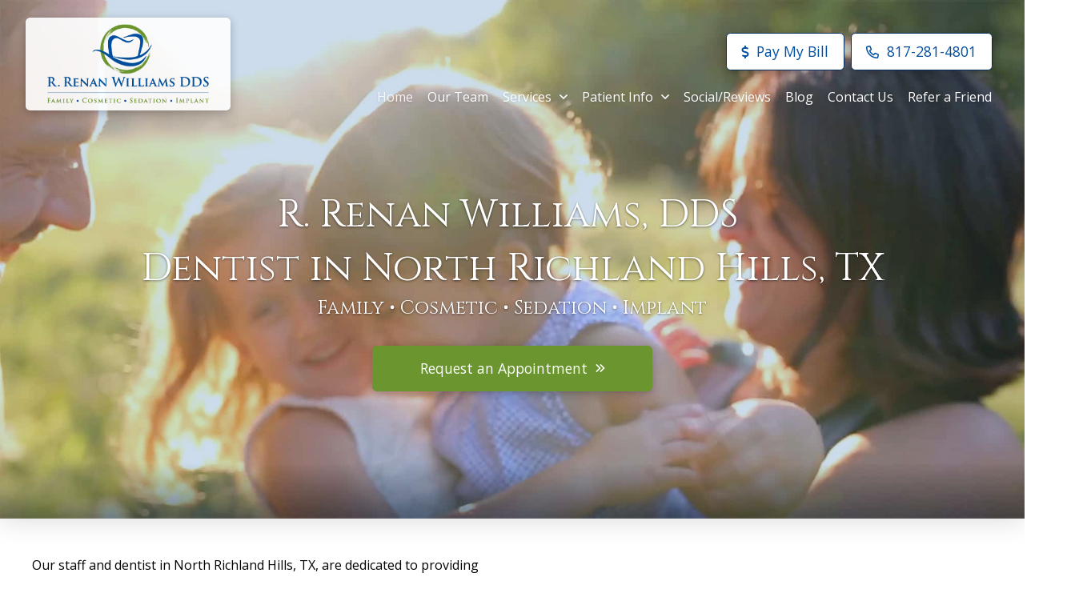

--- FILE ---
content_type: text/html; charset=UTF-8
request_url: https://www.familydentistnrh.com/
body_size: 21503
content:
<!DOCTYPE html><html class="no-js" lang="en-US"><head><meta charset="UTF-8"><meta name="viewport" content="width=device-width, initial-scale=1.0"><script data-cfasync="false" id="ao_optimized_gfonts_config">WebFontConfig={google:{families:["Lato:100,100i,200,200i,300,300i,400,400i,500,500i,600,600i,700,700i,800,800i,900,900i","Open Sans:100,100i,200,200i,300,300i,400,400i,500,500i,600,600i,700,700i,800,800i,900,900i","Indie Flower:100,100i,200,200i,300,300i,400,400i,500,500i,600,600i,700,700i,800,800i,900,900i","Oswald:100,100i,200,200i,300,300i,400,400i,500,500i,600,600i,700,700i,800,800i,900,900i","Open Sans:400,400i,700,700i,600,600i","Cinzel:400,700"] },classes:false, events:false, timeout:1500};</script><link rel="pingback" href="https://www.familydentistnrh.com/xmlrpc.php"><meta name='robots' content='index, follow, max-image-preview:large, max-snippet:-1, max-video-preview:-1' /><link media="all" href="https://www.familydentistnrh.com/wp-content/cache/autoptimize/css/autoptimize_9ce87d53bcdf0a4dabf91b1afd4353f8.css" rel="stylesheet"><link media="screen" href="https://www.familydentistnrh.com/wp-content/cache/autoptimize/css/autoptimize_ea67fcd62b65f70f5b53e630c7fc43d8.css" rel="stylesheet"><title>Dentist in North Richland Hills, TX | R. Renan Williams, DDS</title><link rel="preload" data-rocket-preload as="image" href="https://www.familydentistnrh.com/wp-content/uploads/masthead.jpg" fetchpriority="high"><meta name="description" content="R. Renan Williams, DDS, is a top dentist in North Richland Hills, TX. Contact us to learn more about our dental services &amp; to schedule an appointment." /><link rel="canonical" href="https://www.familydentistnrh.com/" /><meta name="twitter:card" content="summary_large_image" /><meta name="twitter:title" content="Dentist in North Richland Hills, TX | R. Renan Williams, DDS" /><meta name="twitter:description" content="R. Renan Williams, DDS, is a top dentist in North Richland Hills, TX. Contact us to learn more about our dental services &amp; to schedule an appointment." /><meta name="twitter:image" content="https://www.familydentistnrh.com/wp-content/uploads/colorwithlogoQRCode_familydentistnrh-com-static.jpeg" /> <script type="application/ld+json" class="yoast-schema-graph">{"@context":"https://schema.org","@graph":[{"@type":"WebPage","@id":"https://www.familydentistnrh.com/","url":"https://www.familydentistnrh.com/","name":"Dentist in North Richland Hills, TX | R. Renan Williams, DDS","isPartOf":{"@id":"https://www.familydentistnrh.com/#website"},"primaryImageOfPage":{"@id":"https://www.familydentistnrh.com/#primaryimage"},"image":{"@id":"https://www.familydentistnrh.com/#primaryimage"},"thumbnailUrl":"https://www.familydentistnrh.com/wp-content/uploads/colorwithlogoQRCode_familydentistnrh-com-static.jpeg","datePublished":"2015-06-04T23:23:54+00:00","dateModified":"2025-09-30T20:24:58+00:00","description":"R. Renan Williams, DDS, is a top dentist in North Richland Hills, TX. Contact us to learn more about our dental services & to schedule an appointment.","breadcrumb":{"@id":"https://www.familydentistnrh.com/#breadcrumb"},"inLanguage":"en-US","potentialAction":[{"@type":"ReadAction","target":["https://www.familydentistnrh.com/"]}]},{"@type":"ImageObject","inLanguage":"en-US","@id":"https://www.familydentistnrh.com/#primaryimage","url":"https://www.familydentistnrh.com/wp-content/uploads/colorwithlogoQRCode_familydentistnrh-com-static.jpeg","contentUrl":"https://www.familydentistnrh.com/wp-content/uploads/colorwithlogoQRCode_familydentistnrh-com-static.jpeg","width":600,"height":600},{"@type":"BreadcrumbList","@id":"https://www.familydentistnrh.com/#breadcrumb","itemListElement":[{"@type":"ListItem","position":1,"name":"Home"}]},{"@type":"WebSite","@id":"https://www.familydentistnrh.com/#website","url":"https://www.familydentistnrh.com/","name":"R Renan Williams, DDS","description":"","potentialAction":[{"@type":"SearchAction","target":{"@type":"EntryPoint","urlTemplate":"https://www.familydentistnrh.com/?s={search_term_string}"},"query-input":"required name=search_term_string"}],"inLanguage":"en-US"}]}</script> <link href='https://fonts.gstatic.com' crossorigin='anonymous' rel='preconnect' /><link href='https://ajax.googleapis.com' rel='preconnect' /><link href='https://fonts.googleapis.com' rel='preconnect' /><link rel="alternate" type="application/rss+xml" title="R Renan Williams, DDS &raquo; Feed" href="https://www.familydentistnrh.com/feed/" /> <script type='text/javascript' src='https://www.familydentistnrh.com/wp-includes/js/jquery/jquery.min.js' id='jquery-core-js'></script> <script type='text/javascript' src='https://www.familydentistnrh.com/wp-includes/js/jquery/jquery-migrate.min.js' id='jquery-migrate-js'></script> <script type='text/javascript' src='https://www.familydentistnrh.com/wp-content/plugins/df-app-builder/flowtype.js' id='df_app_builder_flowtype-js'></script> <meta name="generator" content="Powered by LayerSlider 7.1.4 - Multi-Purpose, Responsive, Parallax, Mobile-Friendly Slider Plugin for WordPress." /><link rel="https://api.w.org/" href="https://www.familydentistnrh.com/wp-json/" /><link rel="alternate" type="application/json" href="https://www.familydentistnrh.com/wp-json/wp/v2/pages/4" /><link rel='shortlink' href='https://www.familydentistnrh.com/' /><link rel="alternate" type="application/json+oembed" href="https://www.familydentistnrh.com/wp-json/oembed/1.0/embed?url=https%3A%2F%2Fwww.familydentistnrh.com%2F" /><link rel="alternate" type="text/xml+oembed" href="https://www.familydentistnrh.com/wp-json/oembed/1.0/embed?url=https%3A%2F%2Fwww.familydentistnrh.com%2F&#038;format=xml" /> <script>document.documentElement.className += " js";</script> <meta name="format-detection" content="telephone=no">  <script async src="https://www.googletagmanager.com/gtag/js?id=G-Q41KG6GNK9"></script> <script>window.dataLayer = window.dataLayer || [];
  function gtag(){dataLayer.push(arguments);}
  gtag('js', new Date());

  gtag('config', 'G-Q41KG6GNK9');</script>  <script>(function(w,d,s,l,i){w[l]=w[l]||[];w[l].push({'gtm.start':
new Date().getTime(),event:'gtm.js'});var f=d.getElementsByTagName(s)[0],
j=d.createElement(s),dl=l!='dataLayer'?'&l='+l:'';j.async=true;j.src=
'https://www.googletagmanager.com/gtm.js?id='+i+dl;f.parentNode.insertBefore(j,f);
})(window,document,'script','dataLayer','GTM-MHP33Q8B');</script> <link rel="icon" href="https://www.familydentistnrh.com/wp-content/uploads/cropped-new-site-icon-32x32.jpg" sizes="32x32" /><link rel="icon" href="https://www.familydentistnrh.com/wp-content/uploads/cropped-new-site-icon-192x192.jpg" sizes="192x192" /><link rel="apple-touch-icon" href="https://www.familydentistnrh.com/wp-content/uploads/cropped-new-site-icon-180x180.jpg" /><meta name="msapplication-TileImage" content="https://www.familydentistnrh.com/wp-content/uploads/cropped-new-site-icon-270x270.jpg" /><noscript><style id="rocket-lazyload-nojs-css">.rll-youtube-player, [data-lazy-src]{display:none !important;}</style></noscript><script data-cfasync="false" id="ao_optimized_gfonts_webfontloader">(function() {var wf = document.createElement('script');wf.src='https://ajax.googleapis.com/ajax/libs/webfont/1/webfont.js';wf.type='text/javascript';wf.async='true';var s=document.getElementsByTagName('script')[0];s.parentNode.insertBefore(wf, s);})();</script></head><body class="home page-template page-template-template-blank-4 page-template-template-blank-4-php page page-id-4 x-integrity x-integrity-light x-child-theme-active x-full-width-layout-active x-content-sidebar-active x-page-title-disabled pro-v5_1_5">
<!-- Google Tag Manager (noscript) -->
<noscript><iframe src="https://www.googletagmanager.com/ns.html?id=GTM-MHP33Q8B"
height="0" width="0" style="display:none;visibility:hidden"></iframe></noscript>
<!-- End Google Tag Manager (noscript) --><div id="x-root" class="x-root"><div id="x-site" class="x-site site"><header class="x-masthead" role="banner"><div class="x-bar x-bar-top x-bar-h x-bar-absolute x-bar-outer-spacers e7487-1 m5rz-0 m5rz-1 m5rz-2 m5rz-3  x-hide-lg x-hide-md x-hide-sm x-hide-xs" data-x-bar="{&quot;id&quot;:&quot;e7487-1&quot;,&quot;region&quot;:&quot;top&quot;,&quot;height&quot;:&quot;10em&quot;}"><div class="e7487-1 x-bar-content"><div class="x-bar-container e7487-2 m5rz-9 m5rz-a m5rz-b m5rz-c m5rz-d"><a class="x-image e7487-3 m5rz-j m5rz-k" href="/"><img src="https://www.familydentistnrh.com/wp-content/uploads/logotop4a-fjnal.png" width="376.5" height="160" alt="Practice Logo"></a></div><div class="x-bar-container e7487-4 m5rz-9 m5rz-b m5rz-c m5rz-e m5rz-f m5rz-g"><a class="x-anchor x-anchor-button has-graphic e7487-5 m5rz-m m5rz-n m5rz-o m5rz-p m5rz-q m5rz-r m5rz-s m5rz-t m5rz-u m5rz-v m5rz-w m5rz-x m5rz-y m5rz-z m5rz-10" tabindex="0" href="https://api.ipospays.com/v1/sl/udZiR_230925165428" target="_blank"><div class="x-anchor-content"><span class="x-graphic" aria-hidden="true"><i class="x-icon x-graphic-child x-graphic-icon x-graphic-primary" aria-hidden="true" data-x-icon-o="&#xf155;"></i></span><div class="x-anchor-text"><span class="x-anchor-text-primary">Pay My Bill</span></div></div></a><a class="x-anchor x-anchor-button has-graphic e7487-6 m5rz-m m5rz-n m5rz-o m5rz-p m5rz-q m5rz-r m5rz-s m5rz-t m5rz-u m5rz-v m5rz-w m5rz-x m5rz-y m5rz-z m5rz-10" tabindex="0" href="tel:817-281-4801"><div class="x-anchor-content"><span class="x-graphic" aria-hidden="true"><i class="x-icon x-graphic-child x-graphic-icon x-graphic-primary" aria-hidden="true" data-x-icon-o="&#xf879;"></i></span><div class="x-anchor-text"><span class="x-anchor-text-primary">817-281-4801</span></div></div></a><ul class="x-menu-first-level x-menu x-menu-inline e7487-7 m5rz-1n m5rz-1o m5rz-1q m5rz-1r"><li class="menu-item menu-item-type-post_type menu-item-object-page menu-item-home current-menu-item page_item page-item-4 current_page_item menu-item-312" id="menu-item-312"><a class="x-anchor x-anchor-menu-item m5rz-r m5rz-s m5rz-t m5rz-w m5rz-x m5rz-y m5rz-11 m5rz-12 m5rz-13 m5rz-14 m5rz-15 m5rz-16 m5rz-17 m5rz-18 x-always-active" tabindex="0" href="https://www.familydentistnrh.com/"><div class="x-anchor-content"><div class="x-anchor-text"><span class="x-anchor-text-primary">Home</span></div><i class="x-anchor-sub-indicator" data-x-skip-scroll="true" aria-hidden="true" data-x-icon-o="&#xf107;"></i></div></a></li><li class="menu-item menu-item-type-post_type menu-item-object-page menu-item-313" id="menu-item-313"><a class="x-anchor x-anchor-menu-item m5rz-r m5rz-s m5rz-t m5rz-w m5rz-x m5rz-y m5rz-11 m5rz-12 m5rz-13 m5rz-14 m5rz-15 m5rz-16 m5rz-17 m5rz-18" tabindex="0" href="https://www.familydentistnrh.com/meet-our-team/"><div class="x-anchor-content"><div class="x-anchor-text"><span class="x-anchor-text-primary">Our Team</span></div><i class="x-anchor-sub-indicator" data-x-skip-scroll="true" aria-hidden="true" data-x-icon-o="&#xf107;"></i></div></a></li><li class="menu-item menu-item-type-post_type menu-item-object-page menu-item-has-children menu-item-3233" id="menu-item-3233"><a class="x-anchor x-anchor-menu-item m5rz-r m5rz-s m5rz-t m5rz-w m5rz-x m5rz-y m5rz-11 m5rz-12 m5rz-13 m5rz-14 m5rz-15 m5rz-16 m5rz-17 m5rz-18" tabindex="0" href="https://www.familydentistnrh.com/services/"><div class="x-anchor-content"><div class="x-anchor-text"><span class="x-anchor-text-primary">Services</span></div><i class="x-anchor-sub-indicator" data-x-skip-scroll="true" aria-hidden="true" data-x-icon-o="&#xf107;"></i></div></a><ul class="sub-menu x-dropdown" data-x-depth="0" data-x-stem data-x-stem-menu-top><li class="menu-item menu-item-type-post_type menu-item-object-page menu-item-7513" id="menu-item-7513"><a class="x-anchor x-anchor-menu-item m5rz-r m5rz-s m5rz-w m5rz-y m5rz-z m5rz-11 m5rz-12 m5rz-13 m5rz-18 m5rz-19 m5rz-1a m5rz-1b" tabindex="0" href="https://www.familydentistnrh.com/services/"><div class="x-anchor-content"><div class="x-anchor-text"><span class="x-anchor-text-primary">View All Services</span></div><i class="x-anchor-sub-indicator" data-x-skip-scroll="true" aria-hidden="true" data-x-icon-s="&#xf107;"></i></div></a></li><li class="menu-item menu-item-type-post_type menu-item-object-page menu-item-8305" id="menu-item-8305"><a class="x-anchor x-anchor-menu-item m5rz-r m5rz-s m5rz-w m5rz-y m5rz-z m5rz-11 m5rz-12 m5rz-13 m5rz-18 m5rz-19 m5rz-1a m5rz-1b" tabindex="0" href="https://www.familydentistnrh.com/services/family-dentistry/"><div class="x-anchor-content"><div class="x-anchor-text"><span class="x-anchor-text-primary">Family Dentistry</span></div><i class="x-anchor-sub-indicator" data-x-skip-scroll="true" aria-hidden="true" data-x-icon-s="&#xf107;"></i></div></a></li><li class="menu-item menu-item-type-post_type menu-item-object-page menu-item-8306" id="menu-item-8306"><a class="x-anchor x-anchor-menu-item m5rz-r m5rz-s m5rz-w m5rz-y m5rz-z m5rz-11 m5rz-12 m5rz-13 m5rz-18 m5rz-19 m5rz-1a m5rz-1b" tabindex="0" href="https://www.familydentistnrh.com/services/general-dentistry/"><div class="x-anchor-content"><div class="x-anchor-text"><span class="x-anchor-text-primary">General Dentistry</span></div><i class="x-anchor-sub-indicator" data-x-skip-scroll="true" aria-hidden="true" data-x-icon-s="&#xf107;"></i></div></a></li><li class="menu-item menu-item-type-post_type menu-item-object-page menu-item-8307" id="menu-item-8307"><a class="x-anchor x-anchor-menu-item m5rz-r m5rz-s m5rz-w m5rz-y m5rz-z m5rz-11 m5rz-12 m5rz-13 m5rz-18 m5rz-19 m5rz-1a m5rz-1b" tabindex="0" href="https://www.familydentistnrh.com/services/restorative-dentistry/"><div class="x-anchor-content"><div class="x-anchor-text"><span class="x-anchor-text-primary">Restorative Dentistry</span></div><i class="x-anchor-sub-indicator" data-x-skip-scroll="true" aria-hidden="true" data-x-icon-s="&#xf107;"></i></div></a></li><li class="menu-item menu-item-type-post_type menu-item-object-page menu-item-8308" id="menu-item-8308"><a class="x-anchor x-anchor-menu-item m5rz-r m5rz-s m5rz-w m5rz-y m5rz-z m5rz-11 m5rz-12 m5rz-13 m5rz-18 m5rz-19 m5rz-1a m5rz-1b" tabindex="0" href="https://www.familydentistnrh.com/services/cosmetic-dentistry/"><div class="x-anchor-content"><div class="x-anchor-text"><span class="x-anchor-text-primary">Cosmetic Dentistry</span></div><i class="x-anchor-sub-indicator" data-x-skip-scroll="true" aria-hidden="true" data-x-icon-s="&#xf107;"></i></div></a></li><li class="menu-item menu-item-type-post_type menu-item-object-page menu-item-8312" id="menu-item-8312"><a class="x-anchor x-anchor-menu-item m5rz-r m5rz-s m5rz-w m5rz-y m5rz-z m5rz-11 m5rz-12 m5rz-13 m5rz-18 m5rz-19 m5rz-1a m5rz-1b" tabindex="0" href="https://www.familydentistnrh.com/dental-implants/"><div class="x-anchor-content"><div class="x-anchor-text"><span class="x-anchor-text-primary">Dental Implants</span></div><i class="x-anchor-sub-indicator" data-x-skip-scroll="true" aria-hidden="true" data-x-icon-s="&#xf107;"></i></div></a></li><li class="menu-item menu-item-type-post_type menu-item-object-page menu-item-8313" id="menu-item-8313"><a class="x-anchor x-anchor-menu-item m5rz-r m5rz-s m5rz-w m5rz-y m5rz-z m5rz-11 m5rz-12 m5rz-13 m5rz-18 m5rz-19 m5rz-1a m5rz-1b" tabindex="0" href="https://www.familydentistnrh.com/services/clear-correct-aligners/"><div class="x-anchor-content"><div class="x-anchor-text"><span class="x-anchor-text-primary">ClearCorrect™</span></div><i class="x-anchor-sub-indicator" data-x-skip-scroll="true" aria-hidden="true" data-x-icon-s="&#xf107;"></i></div></a></li><li class="menu-item menu-item-type-post_type menu-item-object-page menu-item-8314" id="menu-item-8314"><a class="x-anchor x-anchor-menu-item m5rz-r m5rz-s m5rz-w m5rz-y m5rz-z m5rz-11 m5rz-12 m5rz-13 m5rz-18 m5rz-19 m5rz-1a m5rz-1b" tabindex="0" href="https://www.familydentistnrh.com/services/oral-surgery/"><div class="x-anchor-content"><div class="x-anchor-text"><span class="x-anchor-text-primary">Oral Surgery</span></div><i class="x-anchor-sub-indicator" data-x-skip-scroll="true" aria-hidden="true" data-x-icon-s="&#xf107;"></i></div></a></li><li class="menu-item menu-item-type-post_type menu-item-object-page menu-item-8315" id="menu-item-8315"><a class="x-anchor x-anchor-menu-item m5rz-r m5rz-s m5rz-w m5rz-y m5rz-z m5rz-11 m5rz-12 m5rz-13 m5rz-18 m5rz-19 m5rz-1a m5rz-1b" tabindex="0" href="https://www.familydentistnrh.com/services/sedation-dentistry/"><div class="x-anchor-content"><div class="x-anchor-text"><span class="x-anchor-text-primary">Sedation Dentistry</span></div><i class="x-anchor-sub-indicator" data-x-skip-scroll="true" aria-hidden="true" data-x-icon-s="&#xf107;"></i></div></a></li><li class="menu-item menu-item-type-post_type menu-item-object-page menu-item-8316" id="menu-item-8316"><a class="x-anchor x-anchor-menu-item m5rz-r m5rz-s m5rz-w m5rz-y m5rz-z m5rz-11 m5rz-12 m5rz-13 m5rz-18 m5rz-19 m5rz-1a m5rz-1b" tabindex="0" href="https://www.familydentistnrh.com/services/sleep-apnea/"><div class="x-anchor-content"><div class="x-anchor-text"><span class="x-anchor-text-primary">Sleep Apnea</span></div><i class="x-anchor-sub-indicator" data-x-skip-scroll="true" aria-hidden="true" data-x-icon-s="&#xf107;"></i></div></a></li><li class="menu-item menu-item-type-post_type menu-item-object-page menu-item-8317" id="menu-item-8317"><a class="x-anchor x-anchor-menu-item m5rz-r m5rz-s m5rz-w m5rz-y m5rz-z m5rz-11 m5rz-12 m5rz-13 m5rz-18 m5rz-19 m5rz-1a m5rz-1b" tabindex="0" href="https://www.familydentistnrh.com/services/tmj-treatment/"><div class="x-anchor-content"><div class="x-anchor-text"><span class="x-anchor-text-primary">Treatment of TMJ Disorders</span></div><i class="x-anchor-sub-indicator" data-x-skip-scroll="true" aria-hidden="true" data-x-icon-s="&#xf107;"></i></div></a></li><li class="menu-item menu-item-type-post_type menu-item-object-page menu-item-8318" id="menu-item-8318"><a class="x-anchor x-anchor-menu-item m5rz-r m5rz-s m5rz-w m5rz-y m5rz-z m5rz-11 m5rz-12 m5rz-13 m5rz-18 m5rz-19 m5rz-1a m5rz-1b" tabindex="0" href="https://www.familydentistnrh.com/services/dental-anxiety/"><div class="x-anchor-content"><div class="x-anchor-text"><span class="x-anchor-text-primary">Dental Anxiety</span></div><i class="x-anchor-sub-indicator" data-x-skip-scroll="true" aria-hidden="true" data-x-icon-s="&#xf107;"></i></div></a></li><li class="menu-item menu-item-type-post_type menu-item-object-page menu-item-8319" id="menu-item-8319"><a class="x-anchor x-anchor-menu-item m5rz-r m5rz-s m5rz-w m5rz-y m5rz-z m5rz-11 m5rz-12 m5rz-13 m5rz-18 m5rz-19 m5rz-1a m5rz-1b" tabindex="0" href="https://www.familydentistnrh.com/emergencies/"><div class="x-anchor-content"><div class="x-anchor-text"><span class="x-anchor-text-primary">Emergency Dentistry</span></div><i class="x-anchor-sub-indicator" data-x-skip-scroll="true" aria-hidden="true" data-x-icon-s="&#xf107;"></i></div></a></li></ul></li><li class="menu-item menu-item-type-post_type menu-item-object-page menu-item-has-children menu-item-324" id="menu-item-324"><a class="x-anchor x-anchor-menu-item m5rz-r m5rz-s m5rz-t m5rz-w m5rz-x m5rz-y m5rz-11 m5rz-12 m5rz-13 m5rz-14 m5rz-15 m5rz-16 m5rz-17 m5rz-18" tabindex="0" href="https://www.familydentistnrh.com/patient-info/"><div class="x-anchor-content"><div class="x-anchor-text"><span class="x-anchor-text-primary">Patient Info</span></div><i class="x-anchor-sub-indicator" data-x-skip-scroll="true" aria-hidden="true" data-x-icon-o="&#xf107;"></i></div></a><ul class="sub-menu x-dropdown" data-x-depth="0" data-x-stem data-x-stem-menu-top><li class="menu-item menu-item-type-post_type menu-item-object-page menu-item-7514" id="menu-item-7514"><a class="x-anchor x-anchor-menu-item m5rz-r m5rz-s m5rz-w m5rz-y m5rz-z m5rz-11 m5rz-12 m5rz-13 m5rz-18 m5rz-19 m5rz-1a m5rz-1b" tabindex="0" href="https://www.familydentistnrh.com/patient-info/"><div class="x-anchor-content"><div class="x-anchor-text"><span class="x-anchor-text-primary">View All Patient Info</span></div><i class="x-anchor-sub-indicator" data-x-skip-scroll="true" aria-hidden="true" data-x-icon-s="&#xf107;"></i></div></a></li><li class="menu-item menu-item-type-post_type menu-item-object-page menu-item-8320" id="menu-item-8320"><a class="x-anchor x-anchor-menu-item m5rz-r m5rz-s m5rz-w m5rz-y m5rz-z m5rz-11 m5rz-12 m5rz-13 m5rz-18 m5rz-19 m5rz-1a m5rz-1b" tabindex="0" href="https://www.familydentistnrh.com/what-to-expect/"><div class="x-anchor-content"><div class="x-anchor-text"><span class="x-anchor-text-primary">First Visit</span></div><i class="x-anchor-sub-indicator" data-x-skip-scroll="true" aria-hidden="true" data-x-icon-s="&#xf107;"></i></div></a></li><li class="menu-item menu-item-type-post_type menu-item-object-page menu-item-8321" id="menu-item-8321"><a class="x-anchor x-anchor-menu-item m5rz-r m5rz-s m5rz-w m5rz-y m5rz-z m5rz-11 m5rz-12 m5rz-13 m5rz-18 m5rz-19 m5rz-1a m5rz-1b" tabindex="0" href="https://www.familydentistnrh.com/why-choose-us/"><div class="x-anchor-content"><div class="x-anchor-text"><span class="x-anchor-text-primary">Why Choose Us?</span></div><i class="x-anchor-sub-indicator" data-x-skip-scroll="true" aria-hidden="true" data-x-icon-s="&#xf107;"></i></div></a></li><li class="menu-item menu-item-type-post_type menu-item-object-page menu-item-8322" id="menu-item-8322"><a class="x-anchor x-anchor-menu-item m5rz-r m5rz-s m5rz-w m5rz-y m5rz-z m5rz-11 m5rz-12 m5rz-13 m5rz-18 m5rz-19 m5rz-1a m5rz-1b" tabindex="0" href="https://www.familydentistnrh.com/patient-forms/"><div class="x-anchor-content"><div class="x-anchor-text"><span class="x-anchor-text-primary">Patient Forms</span></div><i class="x-anchor-sub-indicator" data-x-skip-scroll="true" aria-hidden="true" data-x-icon-s="&#xf107;"></i></div></a></li><li class="menu-item menu-item-type-post_type menu-item-object-page menu-item-8323" id="menu-item-8323"><a class="x-anchor x-anchor-menu-item m5rz-r m5rz-s m5rz-w m5rz-y m5rz-z m5rz-11 m5rz-12 m5rz-13 m5rz-18 m5rz-19 m5rz-1a m5rz-1b" tabindex="0" href="https://www.familydentistnrh.com/patient-instructions/"><div class="x-anchor-content"><div class="x-anchor-text"><span class="x-anchor-text-primary">Patient Instructions</span></div><i class="x-anchor-sub-indicator" data-x-skip-scroll="true" aria-hidden="true" data-x-icon-s="&#xf107;"></i></div></a></li><li class="menu-item menu-item-type-post_type menu-item-object-page menu-item-8324" id="menu-item-8324"><a class="x-anchor x-anchor-menu-item m5rz-r m5rz-s m5rz-w m5rz-y m5rz-z m5rz-11 m5rz-12 m5rz-13 m5rz-18 m5rz-19 m5rz-1a m5rz-1b" tabindex="0" href="https://www.familydentistnrh.com/policies/"><div class="x-anchor-content"><div class="x-anchor-text"><span class="x-anchor-text-primary">Insurance &#038; Payment</span></div><i class="x-anchor-sub-indicator" data-x-skip-scroll="true" aria-hidden="true" data-x-icon-s="&#xf107;"></i></div></a></li><li class="menu-item menu-item-type-post_type menu-item-object-page menu-item-8325" id="menu-item-8325"><a class="x-anchor x-anchor-menu-item m5rz-r m5rz-s m5rz-w m5rz-y m5rz-z m5rz-11 m5rz-12 m5rz-13 m5rz-18 m5rz-19 m5rz-1a m5rz-1b" tabindex="0" href="https://www.familydentistnrh.com/before-and-after/"><div class="x-anchor-content"><div class="x-anchor-text"><span class="x-anchor-text-primary">Smile Gallery</span></div><i class="x-anchor-sub-indicator" data-x-skip-scroll="true" aria-hidden="true" data-x-icon-s="&#xf107;"></i></div></a></li><li class="menu-item menu-item-type-post_type menu-item-object-page menu-item-8329" id="menu-item-8329"><a class="x-anchor x-anchor-menu-item m5rz-r m5rz-s m5rz-w m5rz-y m5rz-z m5rz-11 m5rz-12 m5rz-13 m5rz-18 m5rz-19 m5rz-1a m5rz-1b" tabindex="0" href="https://www.familydentistnrh.com/our-reviews/"><div class="x-anchor-content"><div class="x-anchor-text"><span class="x-anchor-text-primary">Testimonials</span></div><i class="x-anchor-sub-indicator" data-x-skip-scroll="true" aria-hidden="true" data-x-icon-s="&#xf107;"></i></div></a></li><li class="menu-item menu-item-type-post_type menu-item-object-page menu-item-8328" id="menu-item-8328"><a class="x-anchor x-anchor-menu-item m5rz-r m5rz-s m5rz-w m5rz-y m5rz-z m5rz-11 m5rz-12 m5rz-13 m5rz-18 m5rz-19 m5rz-1a m5rz-1b" tabindex="0" href="https://www.familydentistnrh.com/technology/"><div class="x-anchor-content"><div class="x-anchor-text"><span class="x-anchor-text-primary">Technology</span></div><i class="x-anchor-sub-indicator" data-x-skip-scroll="true" aria-hidden="true" data-x-icon-s="&#xf107;"></i></div></a></li><li class="menu-item menu-item-type-post_type menu-item-object-page menu-item-8327" id="menu-item-8327"><a class="x-anchor x-anchor-menu-item m5rz-r m5rz-s m5rz-w m5rz-y m5rz-z m5rz-11 m5rz-12 m5rz-13 m5rz-18 m5rz-19 m5rz-1a m5rz-1b" tabindex="0" href="https://www.familydentistnrh.com/patient-info/oral-health-overall-wellness/"><div class="x-anchor-content"><div class="x-anchor-text"><span class="x-anchor-text-primary">Oral Health &#038; Wellness</span></div><i class="x-anchor-sub-indicator" data-x-skip-scroll="true" aria-hidden="true" data-x-icon-s="&#xf107;"></i></div></a></li><li class="menu-item menu-item-type-post_type menu-item-object-page menu-item-8326" id="menu-item-8326"><a class="x-anchor x-anchor-menu-item m5rz-r m5rz-s m5rz-w m5rz-y m5rz-z m5rz-11 m5rz-12 m5rz-13 m5rz-18 m5rz-19 m5rz-1a m5rz-1b" tabindex="0" href="https://www.familydentistnrh.com/patient-info/stages-periodontal-disease/"><div class="x-anchor-content"><div class="x-anchor-text"><span class="x-anchor-text-primary">About Periodontal Disease</span></div><i class="x-anchor-sub-indicator" data-x-skip-scroll="true" aria-hidden="true" data-x-icon-s="&#xf107;"></i></div></a></li></ul></li><li class="menu-item menu-item-type-post_type menu-item-object-page menu-item-2634" id="menu-item-2634"><a class="x-anchor x-anchor-menu-item m5rz-r m5rz-s m5rz-t m5rz-w m5rz-x m5rz-y m5rz-11 m5rz-12 m5rz-13 m5rz-14 m5rz-15 m5rz-16 m5rz-17 m5rz-18" tabindex="0" href="https://www.familydentistnrh.com/social-media-reviews-2/"><div class="x-anchor-content"><div class="x-anchor-text"><span class="x-anchor-text-primary">Social/Reviews</span></div><i class="x-anchor-sub-indicator" data-x-skip-scroll="true" aria-hidden="true" data-x-icon-o="&#xf107;"></i></div></a></li><li class="menu-item menu-item-type-post_type menu-item-object-page menu-item-8665" id="menu-item-8665"><a class="x-anchor x-anchor-menu-item m5rz-r m5rz-s m5rz-t m5rz-w m5rz-x m5rz-y m5rz-11 m5rz-12 m5rz-13 m5rz-14 m5rz-15 m5rz-16 m5rz-17 m5rz-18" tabindex="0" href="https://www.familydentistnrh.com/blog/"><div class="x-anchor-content"><div class="x-anchor-text"><span class="x-anchor-text-primary">Blog</span></div><i class="x-anchor-sub-indicator" data-x-skip-scroll="true" aria-hidden="true" data-x-icon-o="&#xf107;"></i></div></a></li><li class="menu-item menu-item-type-post_type menu-item-object-page menu-item-6984" id="menu-item-6984"><a class="x-anchor x-anchor-menu-item m5rz-r m5rz-s m5rz-t m5rz-w m5rz-x m5rz-y m5rz-11 m5rz-12 m5rz-13 m5rz-14 m5rz-15 m5rz-16 m5rz-17 m5rz-18" tabindex="0" href="https://www.familydentistnrh.com/contact-us/"><div class="x-anchor-content"><div class="x-anchor-text"><span class="x-anchor-text-primary">Contact Us</span></div><i class="x-anchor-sub-indicator" data-x-skip-scroll="true" aria-hidden="true" data-x-icon-o="&#xf107;"></i></div></a></li><li class="menu-item menu-item-type-post_type menu-item-object-page menu-item-325" id="menu-item-325"><a class="x-anchor x-anchor-menu-item m5rz-r m5rz-s m5rz-t m5rz-w m5rz-x m5rz-y m5rz-11 m5rz-12 m5rz-13 m5rz-14 m5rz-15 m5rz-16 m5rz-17 m5rz-18" tabindex="0" href="https://www.familydentistnrh.com/refer-a-friend/"><div class="x-anchor-content"><div class="x-anchor-text"><span class="x-anchor-text-primary">Refer a Friend</span></div><i class="x-anchor-sub-indicator" data-x-skip-scroll="true" aria-hidden="true" data-x-icon-o="&#xf107;"></i></div></a></li><li class="pay-my-bill menu-item menu-item-type-custom menu-item-object-custom menu-item-9515" id="menu-item-9515"><a class="x-anchor x-anchor-menu-item m5rz-r m5rz-s m5rz-t m5rz-w m5rz-x m5rz-y m5rz-11 m5rz-12 m5rz-13 m5rz-14 m5rz-15 m5rz-16 m5rz-17 m5rz-18" tabindex="0" target="_blank" href="https://api.ipospays.com/v1/sl/udZiR_230925165428"><div class="x-anchor-content"><div class="x-anchor-text"><span class="x-anchor-text-primary">Pay My Bill</span></div><i class="x-anchor-sub-indicator" data-x-skip-scroll="true" aria-hidden="true" data-x-icon-o="&#xf107;"></i></div></a></li></ul></div></div></div><div class="x-bar x-bar-top x-bar-h x-bar-absolute x-bar-is-sticky x-bar-is-initially-hidden x-bar-outer-spacers e7487-8 m5rz-0 m5rz-2 m5rz-3 m5rz-4 m5rz-5 m5rz-6  x-hide-lg x-hide-md x-hide-sm x-hide-xs" data-x-bar="{&quot;id&quot;:&quot;e7487-8&quot;,&quot;region&quot;:&quot;top&quot;,&quot;height&quot;:&quot;7em&quot;,&quot;hideInitially&quot;:true,&quot;triggerOffset&quot;:&quot;0&quot;,&quot;shrink&quot;:&quot;1&quot;}"><div class="e7487-8 x-bar-content"><div class="x-bar-container e7487-9 m5rz-9 m5rz-a m5rz-b m5rz-c m5rz-d"><a class="x-image e7487-10 m5rz-j m5rz-l" href="/"><img src="https://www.familydentistnrh.com/wp-content/uploads/logotop4a-fjnal.png" width="376.5" height="160" alt="Practice Logo"></a></div><div class="x-bar-container e7487-11 m5rz-9 m5rz-b m5rz-c m5rz-d m5rz-e m5rz-f"><a class="x-anchor x-anchor-button has-graphic e7487-12 m5rz-m m5rz-n m5rz-o m5rz-p m5rz-q m5rz-r m5rz-s m5rz-t m5rz-u m5rz-v m5rz-w m5rz-x m5rz-y m5rz-z m5rz-10" tabindex="0" href="https://api.ipospays.com/v1/sl/udZiR_230925165428" target="_blank"><div class="x-anchor-content"><span class="x-graphic" aria-hidden="true"><i class="x-icon x-graphic-child x-graphic-icon x-graphic-primary" aria-hidden="true" data-x-icon-o="&#xf155;"></i></span><div class="x-anchor-text"><span class="x-anchor-text-primary">Pay My Bill</span></div></div></a><a class="x-anchor x-anchor-button has-graphic e7487-13 m5rz-m m5rz-n m5rz-o m5rz-p m5rz-q m5rz-r m5rz-s m5rz-t m5rz-u m5rz-v m5rz-w m5rz-x m5rz-y m5rz-z m5rz-10" tabindex="0" href="tel:817-281-4801"><div class="x-anchor-content"><span class="x-graphic" aria-hidden="true"><i class="x-icon x-graphic-child x-graphic-icon x-graphic-primary" aria-hidden="true" data-x-icon-o="&#xf879;"></i></span><div class="x-anchor-text"><span class="x-anchor-text-primary">817-281-4801</span></div></div></a><ul class="x-menu-first-level x-menu x-menu-inline e7487-14 m5rz-1n m5rz-1o m5rz-1q m5rz-1s"><li class="menu-item menu-item-type-post_type menu-item-object-page menu-item-home current-menu-item page_item page-item-4 current_page_item menu-item-312"><a class="x-anchor x-anchor-menu-item m5rz-r m5rz-s m5rz-t m5rz-w m5rz-x m5rz-y m5rz-11 m5rz-12 m5rz-13 m5rz-15 m5rz-16 m5rz-17 m5rz-18 m5rz-1c x-always-active" tabindex="0" href="https://www.familydentistnrh.com/"><div class="x-anchor-content"><div class="x-anchor-text"><span class="x-anchor-text-primary">Home</span></div><i class="x-anchor-sub-indicator" data-x-skip-scroll="true" aria-hidden="true" data-x-icon-o="&#xf107;"></i></div></a></li><li class="menu-item menu-item-type-post_type menu-item-object-page menu-item-313"><a class="x-anchor x-anchor-menu-item m5rz-r m5rz-s m5rz-t m5rz-w m5rz-x m5rz-y m5rz-11 m5rz-12 m5rz-13 m5rz-15 m5rz-16 m5rz-17 m5rz-18 m5rz-1c" tabindex="0" href="https://www.familydentistnrh.com/meet-our-team/"><div class="x-anchor-content"><div class="x-anchor-text"><span class="x-anchor-text-primary">Our Team</span></div><i class="x-anchor-sub-indicator" data-x-skip-scroll="true" aria-hidden="true" data-x-icon-o="&#xf107;"></i></div></a></li><li class="menu-item menu-item-type-post_type menu-item-object-page menu-item-has-children menu-item-3233"><a class="x-anchor x-anchor-menu-item m5rz-r m5rz-s m5rz-t m5rz-w m5rz-x m5rz-y m5rz-11 m5rz-12 m5rz-13 m5rz-15 m5rz-16 m5rz-17 m5rz-18 m5rz-1c" tabindex="0" href="https://www.familydentistnrh.com/services/"><div class="x-anchor-content"><div class="x-anchor-text"><span class="x-anchor-text-primary">Services</span></div><i class="x-anchor-sub-indicator" data-x-skip-scroll="true" aria-hidden="true" data-x-icon-o="&#xf107;"></i></div></a><ul class="sub-menu x-dropdown" data-x-depth="0" data-x-stem data-x-stem-menu-top><li class="menu-item menu-item-type-post_type menu-item-object-page menu-item-7513"><a class="x-anchor x-anchor-menu-item m5rz-r m5rz-s m5rz-w m5rz-y m5rz-11 m5rz-12 m5rz-13 m5rz-17 m5rz-18 m5rz-19 m5rz-1a m5rz-1b" tabindex="0" href="https://www.familydentistnrh.com/services/"><div class="x-anchor-content"><div class="x-anchor-text"><span class="x-anchor-text-primary">View All Services</span></div><i class="x-anchor-sub-indicator" data-x-skip-scroll="true" aria-hidden="true" data-x-icon-s="&#xf107;"></i></div></a></li><li class="menu-item menu-item-type-post_type menu-item-object-page menu-item-8305"><a class="x-anchor x-anchor-menu-item m5rz-r m5rz-s m5rz-w m5rz-y m5rz-11 m5rz-12 m5rz-13 m5rz-17 m5rz-18 m5rz-19 m5rz-1a m5rz-1b" tabindex="0" href="https://www.familydentistnrh.com/services/family-dentistry/"><div class="x-anchor-content"><div class="x-anchor-text"><span class="x-anchor-text-primary">Family Dentistry</span></div><i class="x-anchor-sub-indicator" data-x-skip-scroll="true" aria-hidden="true" data-x-icon-s="&#xf107;"></i></div></a></li><li class="menu-item menu-item-type-post_type menu-item-object-page menu-item-8306"><a class="x-anchor x-anchor-menu-item m5rz-r m5rz-s m5rz-w m5rz-y m5rz-11 m5rz-12 m5rz-13 m5rz-17 m5rz-18 m5rz-19 m5rz-1a m5rz-1b" tabindex="0" href="https://www.familydentistnrh.com/services/general-dentistry/"><div class="x-anchor-content"><div class="x-anchor-text"><span class="x-anchor-text-primary">General Dentistry</span></div><i class="x-anchor-sub-indicator" data-x-skip-scroll="true" aria-hidden="true" data-x-icon-s="&#xf107;"></i></div></a></li><li class="menu-item menu-item-type-post_type menu-item-object-page menu-item-8307"><a class="x-anchor x-anchor-menu-item m5rz-r m5rz-s m5rz-w m5rz-y m5rz-11 m5rz-12 m5rz-13 m5rz-17 m5rz-18 m5rz-19 m5rz-1a m5rz-1b" tabindex="0" href="https://www.familydentistnrh.com/services/restorative-dentistry/"><div class="x-anchor-content"><div class="x-anchor-text"><span class="x-anchor-text-primary">Restorative Dentistry</span></div><i class="x-anchor-sub-indicator" data-x-skip-scroll="true" aria-hidden="true" data-x-icon-s="&#xf107;"></i></div></a></li><li class="menu-item menu-item-type-post_type menu-item-object-page menu-item-8308"><a class="x-anchor x-anchor-menu-item m5rz-r m5rz-s m5rz-w m5rz-y m5rz-11 m5rz-12 m5rz-13 m5rz-17 m5rz-18 m5rz-19 m5rz-1a m5rz-1b" tabindex="0" href="https://www.familydentistnrh.com/services/cosmetic-dentistry/"><div class="x-anchor-content"><div class="x-anchor-text"><span class="x-anchor-text-primary">Cosmetic Dentistry</span></div><i class="x-anchor-sub-indicator" data-x-skip-scroll="true" aria-hidden="true" data-x-icon-s="&#xf107;"></i></div></a></li><li class="menu-item menu-item-type-post_type menu-item-object-page menu-item-8312"><a class="x-anchor x-anchor-menu-item m5rz-r m5rz-s m5rz-w m5rz-y m5rz-11 m5rz-12 m5rz-13 m5rz-17 m5rz-18 m5rz-19 m5rz-1a m5rz-1b" tabindex="0" href="https://www.familydentistnrh.com/dental-implants/"><div class="x-anchor-content"><div class="x-anchor-text"><span class="x-anchor-text-primary">Dental Implants</span></div><i class="x-anchor-sub-indicator" data-x-skip-scroll="true" aria-hidden="true" data-x-icon-s="&#xf107;"></i></div></a></li><li class="menu-item menu-item-type-post_type menu-item-object-page menu-item-8313"><a class="x-anchor x-anchor-menu-item m5rz-r m5rz-s m5rz-w m5rz-y m5rz-11 m5rz-12 m5rz-13 m5rz-17 m5rz-18 m5rz-19 m5rz-1a m5rz-1b" tabindex="0" href="https://www.familydentistnrh.com/services/clear-correct-aligners/"><div class="x-anchor-content"><div class="x-anchor-text"><span class="x-anchor-text-primary">ClearCorrect™</span></div><i class="x-anchor-sub-indicator" data-x-skip-scroll="true" aria-hidden="true" data-x-icon-s="&#xf107;"></i></div></a></li><li class="menu-item menu-item-type-post_type menu-item-object-page menu-item-8314"><a class="x-anchor x-anchor-menu-item m5rz-r m5rz-s m5rz-w m5rz-y m5rz-11 m5rz-12 m5rz-13 m5rz-17 m5rz-18 m5rz-19 m5rz-1a m5rz-1b" tabindex="0" href="https://www.familydentistnrh.com/services/oral-surgery/"><div class="x-anchor-content"><div class="x-anchor-text"><span class="x-anchor-text-primary">Oral Surgery</span></div><i class="x-anchor-sub-indicator" data-x-skip-scroll="true" aria-hidden="true" data-x-icon-s="&#xf107;"></i></div></a></li><li class="menu-item menu-item-type-post_type menu-item-object-page menu-item-8315"><a class="x-anchor x-anchor-menu-item m5rz-r m5rz-s m5rz-w m5rz-y m5rz-11 m5rz-12 m5rz-13 m5rz-17 m5rz-18 m5rz-19 m5rz-1a m5rz-1b" tabindex="0" href="https://www.familydentistnrh.com/services/sedation-dentistry/"><div class="x-anchor-content"><div class="x-anchor-text"><span class="x-anchor-text-primary">Sedation Dentistry</span></div><i class="x-anchor-sub-indicator" data-x-skip-scroll="true" aria-hidden="true" data-x-icon-s="&#xf107;"></i></div></a></li><li class="menu-item menu-item-type-post_type menu-item-object-page menu-item-8316"><a class="x-anchor x-anchor-menu-item m5rz-r m5rz-s m5rz-w m5rz-y m5rz-11 m5rz-12 m5rz-13 m5rz-17 m5rz-18 m5rz-19 m5rz-1a m5rz-1b" tabindex="0" href="https://www.familydentistnrh.com/services/sleep-apnea/"><div class="x-anchor-content"><div class="x-anchor-text"><span class="x-anchor-text-primary">Sleep Apnea</span></div><i class="x-anchor-sub-indicator" data-x-skip-scroll="true" aria-hidden="true" data-x-icon-s="&#xf107;"></i></div></a></li><li class="menu-item menu-item-type-post_type menu-item-object-page menu-item-8317"><a class="x-anchor x-anchor-menu-item m5rz-r m5rz-s m5rz-w m5rz-y m5rz-11 m5rz-12 m5rz-13 m5rz-17 m5rz-18 m5rz-19 m5rz-1a m5rz-1b" tabindex="0" href="https://www.familydentistnrh.com/services/tmj-treatment/"><div class="x-anchor-content"><div class="x-anchor-text"><span class="x-anchor-text-primary">Treatment of TMJ Disorders</span></div><i class="x-anchor-sub-indicator" data-x-skip-scroll="true" aria-hidden="true" data-x-icon-s="&#xf107;"></i></div></a></li><li class="menu-item menu-item-type-post_type menu-item-object-page menu-item-8318"><a class="x-anchor x-anchor-menu-item m5rz-r m5rz-s m5rz-w m5rz-y m5rz-11 m5rz-12 m5rz-13 m5rz-17 m5rz-18 m5rz-19 m5rz-1a m5rz-1b" tabindex="0" href="https://www.familydentistnrh.com/services/dental-anxiety/"><div class="x-anchor-content"><div class="x-anchor-text"><span class="x-anchor-text-primary">Dental Anxiety</span></div><i class="x-anchor-sub-indicator" data-x-skip-scroll="true" aria-hidden="true" data-x-icon-s="&#xf107;"></i></div></a></li><li class="menu-item menu-item-type-post_type menu-item-object-page menu-item-8319"><a class="x-anchor x-anchor-menu-item m5rz-r m5rz-s m5rz-w m5rz-y m5rz-11 m5rz-12 m5rz-13 m5rz-17 m5rz-18 m5rz-19 m5rz-1a m5rz-1b" tabindex="0" href="https://www.familydentistnrh.com/emergencies/"><div class="x-anchor-content"><div class="x-anchor-text"><span class="x-anchor-text-primary">Emergency Dentistry</span></div><i class="x-anchor-sub-indicator" data-x-skip-scroll="true" aria-hidden="true" data-x-icon-s="&#xf107;"></i></div></a></li></ul></li><li class="menu-item menu-item-type-post_type menu-item-object-page menu-item-has-children menu-item-324"><a class="x-anchor x-anchor-menu-item m5rz-r m5rz-s m5rz-t m5rz-w m5rz-x m5rz-y m5rz-11 m5rz-12 m5rz-13 m5rz-15 m5rz-16 m5rz-17 m5rz-18 m5rz-1c" tabindex="0" href="https://www.familydentistnrh.com/patient-info/"><div class="x-anchor-content"><div class="x-anchor-text"><span class="x-anchor-text-primary">Patient Info</span></div><i class="x-anchor-sub-indicator" data-x-skip-scroll="true" aria-hidden="true" data-x-icon-o="&#xf107;"></i></div></a><ul class="sub-menu x-dropdown" data-x-depth="0" data-x-stem data-x-stem-menu-top><li class="menu-item menu-item-type-post_type menu-item-object-page menu-item-7514"><a class="x-anchor x-anchor-menu-item m5rz-r m5rz-s m5rz-w m5rz-y m5rz-11 m5rz-12 m5rz-13 m5rz-17 m5rz-18 m5rz-19 m5rz-1a m5rz-1b" tabindex="0" href="https://www.familydentistnrh.com/patient-info/"><div class="x-anchor-content"><div class="x-anchor-text"><span class="x-anchor-text-primary">View All Patient Info</span></div><i class="x-anchor-sub-indicator" data-x-skip-scroll="true" aria-hidden="true" data-x-icon-s="&#xf107;"></i></div></a></li><li class="menu-item menu-item-type-post_type menu-item-object-page menu-item-8320"><a class="x-anchor x-anchor-menu-item m5rz-r m5rz-s m5rz-w m5rz-y m5rz-11 m5rz-12 m5rz-13 m5rz-17 m5rz-18 m5rz-19 m5rz-1a m5rz-1b" tabindex="0" href="https://www.familydentistnrh.com/what-to-expect/"><div class="x-anchor-content"><div class="x-anchor-text"><span class="x-anchor-text-primary">First Visit</span></div><i class="x-anchor-sub-indicator" data-x-skip-scroll="true" aria-hidden="true" data-x-icon-s="&#xf107;"></i></div></a></li><li class="menu-item menu-item-type-post_type menu-item-object-page menu-item-8321"><a class="x-anchor x-anchor-menu-item m5rz-r m5rz-s m5rz-w m5rz-y m5rz-11 m5rz-12 m5rz-13 m5rz-17 m5rz-18 m5rz-19 m5rz-1a m5rz-1b" tabindex="0" href="https://www.familydentistnrh.com/why-choose-us/"><div class="x-anchor-content"><div class="x-anchor-text"><span class="x-anchor-text-primary">Why Choose Us?</span></div><i class="x-anchor-sub-indicator" data-x-skip-scroll="true" aria-hidden="true" data-x-icon-s="&#xf107;"></i></div></a></li><li class="menu-item menu-item-type-post_type menu-item-object-page menu-item-8322"><a class="x-anchor x-anchor-menu-item m5rz-r m5rz-s m5rz-w m5rz-y m5rz-11 m5rz-12 m5rz-13 m5rz-17 m5rz-18 m5rz-19 m5rz-1a m5rz-1b" tabindex="0" href="https://www.familydentistnrh.com/patient-forms/"><div class="x-anchor-content"><div class="x-anchor-text"><span class="x-anchor-text-primary">Patient Forms</span></div><i class="x-anchor-sub-indicator" data-x-skip-scroll="true" aria-hidden="true" data-x-icon-s="&#xf107;"></i></div></a></li><li class="menu-item menu-item-type-post_type menu-item-object-page menu-item-8323"><a class="x-anchor x-anchor-menu-item m5rz-r m5rz-s m5rz-w m5rz-y m5rz-11 m5rz-12 m5rz-13 m5rz-17 m5rz-18 m5rz-19 m5rz-1a m5rz-1b" tabindex="0" href="https://www.familydentistnrh.com/patient-instructions/"><div class="x-anchor-content"><div class="x-anchor-text"><span class="x-anchor-text-primary">Patient Instructions</span></div><i class="x-anchor-sub-indicator" data-x-skip-scroll="true" aria-hidden="true" data-x-icon-s="&#xf107;"></i></div></a></li><li class="menu-item menu-item-type-post_type menu-item-object-page menu-item-8324"><a class="x-anchor x-anchor-menu-item m5rz-r m5rz-s m5rz-w m5rz-y m5rz-11 m5rz-12 m5rz-13 m5rz-17 m5rz-18 m5rz-19 m5rz-1a m5rz-1b" tabindex="0" href="https://www.familydentistnrh.com/policies/"><div class="x-anchor-content"><div class="x-anchor-text"><span class="x-anchor-text-primary">Insurance &#038; Payment</span></div><i class="x-anchor-sub-indicator" data-x-skip-scroll="true" aria-hidden="true" data-x-icon-s="&#xf107;"></i></div></a></li><li class="menu-item menu-item-type-post_type menu-item-object-page menu-item-8325"><a class="x-anchor x-anchor-menu-item m5rz-r m5rz-s m5rz-w m5rz-y m5rz-11 m5rz-12 m5rz-13 m5rz-17 m5rz-18 m5rz-19 m5rz-1a m5rz-1b" tabindex="0" href="https://www.familydentistnrh.com/before-and-after/"><div class="x-anchor-content"><div class="x-anchor-text"><span class="x-anchor-text-primary">Smile Gallery</span></div><i class="x-anchor-sub-indicator" data-x-skip-scroll="true" aria-hidden="true" data-x-icon-s="&#xf107;"></i></div></a></li><li class="menu-item menu-item-type-post_type menu-item-object-page menu-item-8329"><a class="x-anchor x-anchor-menu-item m5rz-r m5rz-s m5rz-w m5rz-y m5rz-11 m5rz-12 m5rz-13 m5rz-17 m5rz-18 m5rz-19 m5rz-1a m5rz-1b" tabindex="0" href="https://www.familydentistnrh.com/our-reviews/"><div class="x-anchor-content"><div class="x-anchor-text"><span class="x-anchor-text-primary">Testimonials</span></div><i class="x-anchor-sub-indicator" data-x-skip-scroll="true" aria-hidden="true" data-x-icon-s="&#xf107;"></i></div></a></li><li class="menu-item menu-item-type-post_type menu-item-object-page menu-item-8328"><a class="x-anchor x-anchor-menu-item m5rz-r m5rz-s m5rz-w m5rz-y m5rz-11 m5rz-12 m5rz-13 m5rz-17 m5rz-18 m5rz-19 m5rz-1a m5rz-1b" tabindex="0" href="https://www.familydentistnrh.com/technology/"><div class="x-anchor-content"><div class="x-anchor-text"><span class="x-anchor-text-primary">Technology</span></div><i class="x-anchor-sub-indicator" data-x-skip-scroll="true" aria-hidden="true" data-x-icon-s="&#xf107;"></i></div></a></li><li class="menu-item menu-item-type-post_type menu-item-object-page menu-item-8327"><a class="x-anchor x-anchor-menu-item m5rz-r m5rz-s m5rz-w m5rz-y m5rz-11 m5rz-12 m5rz-13 m5rz-17 m5rz-18 m5rz-19 m5rz-1a m5rz-1b" tabindex="0" href="https://www.familydentistnrh.com/patient-info/oral-health-overall-wellness/"><div class="x-anchor-content"><div class="x-anchor-text"><span class="x-anchor-text-primary">Oral Health &#038; Wellness</span></div><i class="x-anchor-sub-indicator" data-x-skip-scroll="true" aria-hidden="true" data-x-icon-s="&#xf107;"></i></div></a></li><li class="menu-item menu-item-type-post_type menu-item-object-page menu-item-8326"><a class="x-anchor x-anchor-menu-item m5rz-r m5rz-s m5rz-w m5rz-y m5rz-11 m5rz-12 m5rz-13 m5rz-17 m5rz-18 m5rz-19 m5rz-1a m5rz-1b" tabindex="0" href="https://www.familydentistnrh.com/patient-info/stages-periodontal-disease/"><div class="x-anchor-content"><div class="x-anchor-text"><span class="x-anchor-text-primary">About Periodontal Disease</span></div><i class="x-anchor-sub-indicator" data-x-skip-scroll="true" aria-hidden="true" data-x-icon-s="&#xf107;"></i></div></a></li></ul></li><li class="menu-item menu-item-type-post_type menu-item-object-page menu-item-2634"><a class="x-anchor x-anchor-menu-item m5rz-r m5rz-s m5rz-t m5rz-w m5rz-x m5rz-y m5rz-11 m5rz-12 m5rz-13 m5rz-15 m5rz-16 m5rz-17 m5rz-18 m5rz-1c" tabindex="0" href="https://www.familydentistnrh.com/social-media-reviews-2/"><div class="x-anchor-content"><div class="x-anchor-text"><span class="x-anchor-text-primary">Social/Reviews</span></div><i class="x-anchor-sub-indicator" data-x-skip-scroll="true" aria-hidden="true" data-x-icon-o="&#xf107;"></i></div></a></li><li class="menu-item menu-item-type-post_type menu-item-object-page menu-item-8665"><a class="x-anchor x-anchor-menu-item m5rz-r m5rz-s m5rz-t m5rz-w m5rz-x m5rz-y m5rz-11 m5rz-12 m5rz-13 m5rz-15 m5rz-16 m5rz-17 m5rz-18 m5rz-1c" tabindex="0" href="https://www.familydentistnrh.com/blog/"><div class="x-anchor-content"><div class="x-anchor-text"><span class="x-anchor-text-primary">Blog</span></div><i class="x-anchor-sub-indicator" data-x-skip-scroll="true" aria-hidden="true" data-x-icon-o="&#xf107;"></i></div></a></li><li class="menu-item menu-item-type-post_type menu-item-object-page menu-item-6984"><a class="x-anchor x-anchor-menu-item m5rz-r m5rz-s m5rz-t m5rz-w m5rz-x m5rz-y m5rz-11 m5rz-12 m5rz-13 m5rz-15 m5rz-16 m5rz-17 m5rz-18 m5rz-1c" tabindex="0" href="https://www.familydentistnrh.com/contact-us/"><div class="x-anchor-content"><div class="x-anchor-text"><span class="x-anchor-text-primary">Contact Us</span></div><i class="x-anchor-sub-indicator" data-x-skip-scroll="true" aria-hidden="true" data-x-icon-o="&#xf107;"></i></div></a></li><li class="menu-item menu-item-type-post_type menu-item-object-page menu-item-325"><a class="x-anchor x-anchor-menu-item m5rz-r m5rz-s m5rz-t m5rz-w m5rz-x m5rz-y m5rz-11 m5rz-12 m5rz-13 m5rz-15 m5rz-16 m5rz-17 m5rz-18 m5rz-1c" tabindex="0" href="https://www.familydentistnrh.com/refer-a-friend/"><div class="x-anchor-content"><div class="x-anchor-text"><span class="x-anchor-text-primary">Refer a Friend</span></div><i class="x-anchor-sub-indicator" data-x-skip-scroll="true" aria-hidden="true" data-x-icon-o="&#xf107;"></i></div></a></li><li class="pay-my-bill menu-item menu-item-type-custom menu-item-object-custom menu-item-9515"><a class="x-anchor x-anchor-menu-item m5rz-r m5rz-s m5rz-t m5rz-w m5rz-x m5rz-y m5rz-11 m5rz-12 m5rz-13 m5rz-15 m5rz-16 m5rz-17 m5rz-18 m5rz-1c" tabindex="0" target="_blank" href="https://api.ipospays.com/v1/sl/udZiR_230925165428"><div class="x-anchor-content"><div class="x-anchor-text"><span class="x-anchor-text-primary">Pay My Bill</span></div><i class="x-anchor-sub-indicator" data-x-skip-scroll="true" aria-hidden="true" data-x-icon-o="&#xf107;"></i></div></a></li></ul></div></div></div><div class="x-bar x-bar-top x-bar-h x-bar-relative x-bar-is-sticky x-bar-outer-spacers e7487-15 m5rz-2 m5rz-3 m5rz-4 m5rz-6 m5rz-7  x-hide-sm x-hide-xl x-hide-xs" data-x-bar="{&quot;id&quot;:&quot;e7487-15&quot;,&quot;region&quot;:&quot;top&quot;,&quot;height&quot;:&quot;7em&quot;,&quot;triggerOffset&quot;:&quot;0&quot;,&quot;shrink&quot;:&quot;1&quot;}"><div class="e7487-15 x-bar-content"><div class="x-bar-container e7487-16 m5rz-9 m5rz-a m5rz-b m5rz-c m5rz-d"><a class="x-image e7487-17 m5rz-j m5rz-l" href="/"><img src="https://www.familydentistnrh.com/wp-content/uploads/logotop4a-fjnal.png" width="376.5" height="160" alt="Practice Logo"></a></div><div class="x-bar-container e7487-18 m5rz-9 m5rz-b m5rz-d m5rz-e m5rz-h"><a class="x-anchor x-anchor-button has-graphic e7487-19 m5rz-m m5rz-o m5rz-q m5rz-r m5rz-s m5rz-t m5rz-u m5rz-v m5rz-w m5rz-x m5rz-y m5rz-17 m5rz-1d m5rz-1e m5rz-1f" tabindex="0" href="tel:817-281-4801"><div class="x-anchor-content"><span class="x-graphic" aria-hidden="true"><i class="x-icon x-graphic-child x-graphic-icon x-graphic-primary" aria-hidden="true" data-x-icon-o="&#xf879;"></i></span><div class="x-anchor-text"><span class="x-anchor-text-primary">817-281-4801</span></div></div></a><a class="x-anchor x-anchor-toggle has-graphic m5rz-q m5rz-r m5rz-s m5rz-t m5rz-10 m5rz-11 m5rz-12 m5rz-1g m5rz-1h e7487-20" tabindex="0" data-x-toggle="1" data-x-toggleable="e7487-20" data-x-toggle-overlay="1" aria-controls="e7487-20-off-canvas" aria-expanded="false" aria-haspopup="true" aria-label="Toggle Off Canvas Content"><div class="x-anchor-content"><span class="x-graphic" aria-hidden="true"><i class="x-icon x-graphic-child x-graphic-icon x-graphic-primary" aria-hidden="true" data-x-icon-o="&#xf0c9;"></i></span></div></a></div></div></div><div class="e7487-15 m5rz-2 m5rz-3 m5rz-4 m5rz-6 m5rz-7 x-bar-space x-bar-space-top x-bar-space-h  x-hide-sm x-hide-xl x-hide-xs" style="display: none;"></div><div class="x-bar x-bar-top x-bar-h x-bar-relative x-bar-outer-spacers e7487-21 m5rz-2 m5rz-6 m5rz-8  x-hide-sm x-hide-xs" data-x-bar="{&quot;id&quot;:&quot;e7487-21&quot;,&quot;region&quot;:&quot;top&quot;,&quot;height&quot;:&quot;90vh&quot;}"><div class="x-bg" aria-hidden="true"><div class="x-bg-layer-lower-video"><div  class="x-video player bg transparent hide-controls autoplay loop muted" data-x-element-mejs="{&quot;poster&quot;:&quot;https:\/\/www.familydentistnrh.com\/wp-content\/uploads\/masthead.jpg&quot;}" ><script type="text/template"><div class="x-video-inner video/mp4  transparent"><video class="x-mejs has-stack-styles" poster="https://www.familydentistnrh.com/wp-content/uploads/masthead.jpg" preload="metadata" autoplay loop muted><source src="https://player.vimeo.com/external/652081295.hd.mp4?s=b5da6780724d0227ad26ab6e742a100424ea7874&#038;profile_id=175" type="video/mp4"></video></div></script></div></div><div class="x-bg-layer-upper-color" style=" background-color: rgba(0, 79, 161, 0.2);"></div></div><div class="e7487-21 x-bar-content"><div class="x-bar-container e7487-22 m5rz-b m5rz-c m5rz-d m5rz-i"><hr class="x-line e7487-23 m5rz-1u m5rz-1v  x-hide-lg x-hide-md x-hide-sm x-hide-xs"></hr><div class="x-text x-text-headline e7487-24 m5rz-1x m5rz-1y m5rz-1z  x-hide-sm x-hide-xs"><div class="x-text-content"><div class="x-text-content-text"><h1 class="x-text-content-text-primary">R. Renan Williams, DDS&nbsp;<br /><span style="font-weight: 400;">Dentist in North Richland Hills, TX</span></h1></div></div></div><div class="x-text x-text-headline e7487-25 m5rz-1x m5rz-20  x-hide-sm x-hide-xs"><div class="x-text-content"><div class="x-text-content-text"><h2 class="x-text-content-text-primary">Family • Cosmetic • Sedation • Implant</h2></div></div></div><div class="x-text x-text-headline e7487-26 m5rz-1x m5rz-1z m5rz-21  x-hide-lg x-hide-md x-hide-xl"><div class="x-text-content"><div class="x-text-content-text"><h2 class="x-text-content-text-primary">Welcome to R. Renan Williams, DDS</h2></div></div></div><hr class="x-line e7487-27 m5rz-1v m5rz-1w  x-hide-lg x-hide-md x-hide-xl"></hr><a class="x-anchor x-anchor-button has-graphic e7487-28 m5rz-m m5rz-n m5rz-q m5rz-r m5rz-s m5rz-t m5rz-v m5rz-w m5rz-x m5rz-y m5rz-z m5rz-10 m5rz-12 m5rz-16 m5rz-1f m5rz-1h m5rz-1l  x-hide-lg x-hide-md x-hide-xl" tabindex="0" href="tel:617-315-1515"><div class="x-anchor-content"><span class="x-graphic" aria-hidden="true"><i class="x-icon x-graphic-child x-graphic-icon x-graphic-primary" aria-hidden="true" data-x-icon-s="&#xf879;"></i></span><div class="x-anchor-text"><span class="x-anchor-text-primary">617-315-1515</span></div></div></a><hr class="x-line e7487-29 m5rz-1v m5rz-1w"></hr><a class="x-anchor x-anchor-button has-graphic e7487-30 m5rz-o m5rz-q m5rz-r m5rz-t m5rz-v m5rz-w m5rz-x m5rz-y m5rz-11 m5rz-17 m5rz-1e m5rz-1f m5rz-1l m5rz-1m" tabindex="0" href="/contact-us/request-appointment/"><div class="x-anchor-content"><span class="x-graphic" aria-hidden="true"><i class="x-icon x-graphic-child x-graphic-icon x-graphic-primary" aria-hidden="true" data-x-icon-o="&#xf101;"></i></span><div class="x-anchor-text"><span class="x-anchor-text-primary">Request an Appointment</span></div></div></a></div></div></div></header><div class="x-main full" role="main"><article id="post-4" class="post-4 page type-page status-publish has-post-thumbnail hentry"><div class="entry-content content"><div id="cs-content" class="cs-content"><div class="x-section e4-1 m4-0 m4-1 df-app-home"><div class="x-bg" aria-hidden="true"><div class="x-bg-layer-lower-color" style=" background-color: rgb(0, 46, 95);"></div></div><div class="x-row e4-2 m4-8 m4-9 m4-a m4-b m4-c m4-d"><div class="x-row-inner"><div class="x-col e4-3 m4-x m4-y"><a class="x-anchor x-anchor-toggle has-graphic e4-4 m4-11 m4-12 m4-13 m4-14 m4-15 m4-16 m4-17" tabindex="0" data-x-toggle="1" data-x-toggleable="e4-4" data-x-toggle-overlay="1" aria-controls="e4-4-modal" aria-expanded="false" aria-haspopup="true" aria-label="Toggle Modal Content"><div class="x-anchor-content"><span class="x-graphic" aria-hidden="true"> <span class="x-toggle x-toggle-burger x-graphic-child x-graphic-toggle" aria-hidden="true"> <span class="x-toggle-burger-bun-t" data-x-toggle-anim="x-bun-t-1"></span> <span class="x-toggle-burger-patty" data-x-toggle-anim="x-patty-1"></span> <span class="x-toggle-burger-bun-b" data-x-toggle-anim="x-bun-b-1"></span> </span></span></div></a></div></div></div></div><div id="x-section-1" class="x-section df-app-home" style="margin: 0px;padding: 0px; background-color: transparent;" ><div id="" class="x-container" style="margin: 0px auto;padding: 0px;" ><div  class="x-column x-sm x-1-1" style="padding: 0px;" ><div class="dfg-width"><div class="dfg-container"><div class="dfg-item logo dfg-logo"><img alt="Practice Logo" class="square" src="https://www.familydentistnrh.com/wp-content/uploads/logotop4a-fjnal.png" /></div><a title="Welcome" href="/welcome/" target="_self"><div class="dfg-item rounded dfg-1col-1row" style="background: #6A952F;"><div title="Welcome" class="dfg-icon" style="color: #ffffff;"><i class="fal fa-sun"></i></div><div class="dfg-title" style="color: #ffffff;">Welcome</div></div> </a><a title="Call Us" href="tel:817-281-4801" target="_blank"><div class="dfg-item rounded dfg-1col-1row" style="background: #004FA1;"><div title="Call Us" class="dfg-icon" style="color: #ffffff;"><i class="fas fa-mobile-alt"></i></div><div class="dfg-title" style="color: #ffffff;">Call Us</div></div> </a><a title="Patient Info" href="/patient-info/" target="_self"><div class="dfg-item rounded dfg-2col-2row right" style="background: #002E5F;"><div title="Patient Information" class="dfg-icon" style="color: #ffffff;"><i class="null null"></i></div> <img alt="Patient Info photo" class="" src="data:image/svg+xml,%3Csvg%20xmlns='http://www.w3.org/2000/svg'%20viewBox='0%200%200%200'%3E%3C/svg%3E" data-lazy-src="https://www.familydentistnrh.com/wp-content/uploads/patient-info-button3.jpg" /><noscript><img alt="Patient Info photo" class="" src="https://www.familydentistnrh.com/wp-content/uploads/patient-info-button3.jpg" /></noscript><div class="dfg-title" style="color: #ffffff;">Patient Information</div></div> </a><a title="Meet Our Team" href="/meet-our-team/" target="_self"><div class="dfg-item rounded dfg-2col-1row" style="background: #004FA1;"><div title="Meet Our Team" class="dfg-icon" style="color: #ffffff;"><i class="null null"></i></div> <img alt="Decorative Photo of Entire Team" class="" src="data:image/svg+xml,%3Csvg%20xmlns='http://www.w3.org/2000/svg'%20viewBox='0%200%200%200'%3E%3C/svg%3E" data-lazy-src="https://www.familydentistnrh.com/wp-content/uploads/team-button-373.jpg" /><noscript><img alt="Decorative Photo of Entire Team" class="" src="https://www.familydentistnrh.com/wp-content/uploads/team-button-373.jpg" /></noscript><div class="dfg-title" style="color: #ffffff;">Meet Our Team</div></div> </a><a title="What to Expect" href="/what-to-expect/" target="_self"><div class="dfg-item rounded dfg-1col-1row" style="background: #002E5F;"><div title="First Visit" class="dfg-icon" style="color: #ffffff;"><i class="fal fa-door-open"></i></div><div class="dfg-title" style="color: #ffffff;">First Visit</div></div> </a><a title="Contact Us" href="/contact-us/" target="_self"><div class="dfg-item rounded dfg-1col-1row" style="background: #6A952F;"><div title="Contact Us" class="dfg-icon" style="color: #ffffff;"><i class="fal fa-envelope"></i></div><div class="dfg-title" style="color: #ffffff;">Contact Us</div></div> </a><a title="Patient Forms" href="/patient-forms/" target="_self"><div class="dfg-item rounded dfg-1col-1row" style="background: #004FA1;"><div title="Forms" class="dfg-icon" style="color: #ffffff;"><i class="fal fa-file-signature"></i></div><div class="dfg-title" style="color: #ffffff;">Forms</div></div> </a><a title="Directions" href="https://goo.gl/maps/8DXg368aC7Lh3U5N6" target="_blank"><div class="dfg-item rounded dfg-1col-1row" style="background: #6A952F;"><div title="Directions" class="dfg-icon" style="color: #ffffff;"><i class="far fa-route"></i></div><div class="dfg-title" style="color: #ffffff;">Directions</div></div> </a><a title="Our Services" href="/services/" target="_self"><div class="dfg-item rounded dfg-4col-2row" style="background: transparent;"><div title="Our Services" class="dfg-icon" style="color: #ffffff;"><i class="null null"></i></div> <img alt="Services Photo" class="" src="data:image/svg+xml,%3Csvg%20xmlns='http://www.w3.org/2000/svg'%20viewBox='0%200%200%200'%3E%3C/svg%3E" data-lazy-src="https://www.familydentistnrh.com/wp-content/uploads/services-tile2.jpg" /><noscript><img alt="Services Photo" class="" src="https://www.familydentistnrh.com/wp-content/uploads/services-tile2.jpg" /></noscript><div class="dfg-title" style="color: #ffffff;">Our Services</div></div> </a><a title="Dental Implants" href="/dental-implants/" target="_self"><div class="dfg-item rounded dfg-1col-1row" style="background: #6A952F;"> <img alt="Dental Implants" class="rounded" src="data:image/svg+xml,%3Csvg%20xmlns='http://www.w3.org/2000/svg'%20viewBox='0%200%200%200'%3E%3C/svg%3E" data-lazy-src="https://www.familydentistnrh.com/wp-content/uploads/new-implant-button4small.png" /><noscript><img alt="Dental Implants" class="rounded" src="https://www.familydentistnrh.com/wp-content/uploads/new-implant-button4small.png" /></noscript><div class="dfg-title" style="color: #ffffff;">Implants</div></div> </a><a title="Smile Gallery" href="/before-and-after/" target="_self"><div class="dfg-item rounded dfg-2col-1row" style="background: #002E5F;"><div title="Smile Gallery" class="dfg-icon" style="color: #ffffff;"><i class="null null"></i></div> <img alt="Camera Sliding Decorative Image" class="" src="data:image/svg+xml,%3Csvg%20xmlns='http://www.w3.org/2000/svg'%20viewBox='0%200%200%200'%3E%3C/svg%3E" data-lazy-src="https://www.familydentistnrh.com/wp-content/uploads/smile-gallery-button.png" /><noscript><img alt="Camera Sliding Decorative Image" class="" src="https://www.familydentistnrh.com/wp-content/uploads/smile-gallery-button.png" /></noscript><div class="dfg-title" style="color: #ffffff;">Smile Gallery</div></div> </a><a title="Emergencies" href="/emergencies/" target="_self"><div class="dfg-item rounded dfg-1col-1row" style="background: #004FA1;"><div title="Emergency" class="dfg-icon" style="color: #ffffff;"><i class="fal fa-first-aid"></i></div><div class="dfg-title" style="color: #ffffff;">Emergency</div></div> </a><a title="Patient Instructions" href="/patient-instructions/" target="_self"><div class="dfg-item rounded dfg-2col-1row" style="background: #004FA1;"><div title="Patient Instructions" class="dfg-icon" style="color: #ffffff;"><i class="fad fa-heart-circle"></i></div><div class="dfg-title" style="color: #ffffff;">Patient Instructions</div></div> </a><a title="Clear Correct Image" href="/services/clear-correct-aligners/" target="_self"><div class="dfg-item rounded dfg-2col-1row" style="background: transparent;"> <img alt="Clear Aligners Image" class="rounded" src="data:image/svg+xml,%3Csvg%20xmlns='http://www.w3.org/2000/svg'%20viewBox='0%200%200%200'%3E%3C/svg%3E" data-lazy-src="https://www.familydentistnrh.com/wp-content/uploads/aligners-button-373-2.png" /><noscript><img alt="Clear Aligners Image" class="rounded" src="https://www.familydentistnrh.com/wp-content/uploads/aligners-button-373-2.png" /></noscript><div class="dfg-title" style="color: #ffffff;">Clear Correct</div></div> </a><a title="Testimonials" href="/our-reviews/" target="_self"><div class="dfg-item rounded dfg-2col-2row left" style="background: #004FA1;"><div title="Testimonials" class="dfg-icon" style="color: #ffffff;"><i class="null null"></i></div> <img alt="Testimonials Decorative Button Image" class="" src="data:image/svg+xml,%3Csvg%20xmlns='http://www.w3.org/2000/svg'%20viewBox='0%200%200%200'%3E%3C/svg%3E" data-lazy-src="https://www.familydentistnrh.com/wp-content/uploads/testimonials-tile2-1.jpg" /><noscript><img alt="Testimonials Decorative Button Image" class="" src="https://www.familydentistnrh.com/wp-content/uploads/testimonials-tile2-1.jpg" /></noscript><div class="dfg-title" style="color: #ffffff;">Testimonials</div></div> </a><a title="Blog" href="/blog/" target="_self"><div class="dfg-item rounded dfg-1col-1row" style="background: #002E5F;"><div title="Blog" class="dfg-icon" style="color: #ffffff;"><i class="far fa-bookmark"></i></div><div class="dfg-title" style="color: #ffffff;">Blog</div></div> </a><a title="Refer a Friend" href="/refer-a-friend/" target="_self"><div class="dfg-item rounded dfg-1col-1row" style="background: #6A952F;"><div title="Refer a Friend" class="dfg-icon" style="color: #ffffff;"><i class="far fa-comments"></i></div><div class="dfg-title" style="color: #ffffff;">Refer a Friend</div></div> </a><a title="Social/Reviews" href="/social-media-reviews/" target="_self"><div class="dfg-item rounded dfg-2col-1row" style="background: #004FA1;"> <img alt="Social/Reviews" class="rounded" src="data:image/svg+xml,%3Csvg%20xmlns='http://www.w3.org/2000/svg'%20viewBox='0%200%200%200'%3E%3C/svg%3E" data-lazy-src="https://www.familydentistnrh.com/wp-content/uploads/social-media-icons-button-1.png" /><noscript><img alt="Social/Reviews" class="rounded" src="https://www.familydentistnrh.com/wp-content/uploads/social-media-icons-button-1.png" /></noscript><div class="dfg-title" style="color: #ffffff;">Social/Reviews</div></div> </a></div></div><div class="x-text e4-8 m4-1p"><hr  class="x-clear" ></div></div></div></div><div id="x-section-2" class="x-section cs-ta-center df-app-home" style="margin: 0px;padding: 45px 0px 30px; background-color: transparent;" ><div id="" class="x-container max width" style="margin: 0px auto;padding: 0px;" ><div  class="x-column x-sm x-1-1" style="padding: 0px;" ><div  class="x-raw-content" ><h2 style="font-size: 24px;" class="man">R. Renan Williams, DDS <br> Dentist in North Richland Hills, TX</h2><div style="margin-top: 15px;"> <i  class="x-icon x-icon-road" data-x-icon-s="&#xf018;" aria-hidden="true"></i> ADDRESS<br> 5104 Eldorado Drive<br> North Richland Hills, TX 76180<br> <a title="Directons" href="https://goo.gl/maps/8DXg368aC7Lh3U5N6" target="_blank" style="color: ; font-size: ; text-decoration:  !important;">Directions</a> <i  class="x-icon x-icon-map-marker-alt" data-x-icon-s="&#xf3c5;" aria-hidden="true"></i></div><div style="margin: 30px 0 15px 0;"> <i  class="x-icon x-icon-phone" data-x-icon-s="&#xf095;" aria-hidden="true"></i> PHONE<br> Tel: <a title="Phone Number" href="tel:817-281-4801" target="_blank" style="color: ; font-size: ; text-decoration:  !important;">817-281-4801</a> | Fax: 817-656-7133</div></div><a  class="x-btn x-btn-global x-btn-block" style="max-width: 300px; margin: 0 auto;" href="https://api.ipospays.com/v1/sl/udZiR_230925165428"  target="_blank" rel=""   data-options="thumbnail: ''"><i  class="x-icon mvn mln mrs x-icon-o-dollar-sign" data-x-icon-o="&#xf155;" aria-hidden="true"></i>Pay My Bill</a><hr  class="x-gap" style="margin: 15px 0 0 0;"><h2  class="h-custom-headline man h5" ><span>More About R. Renan Williams, DDS</span></h2><hr  class="x-gap" style="margin: 15px 0 0 0;"><div id="" class="x-text" style="" ><p>With a practice motto of “Healthy Teeth and Gums for Life,” <a href="https://www.familydentistnrh.com/meet-our-team/rex-renan-williams-dds/">Dr. R. Renan Williams</a> opened his own dental practice in North Richland Hills, TX three decades ago to create a pleasant environment where he could treat patients with uncompromising integrity. The <a href="https://www.familydentistnrh.com/why-choose-us/">"low-volume, high-touch"</a> atmosphere of Dr. Williams' office encourages patients to achieve dental health by providing <a href="https://www.familydentistnrh.com/services/">compassionate dentistry</a> with a personal touch.</p></div></div></div></div><div class="x-section e4-18 m4-0 m4-2 m4-3 m4-4 df-web-home"><div class="x-row x-container max width e4-19 m4-8 m4-9 m4-c m4-e m4-f m4-g m4-h"><div class="x-row-inner"><div class="x-col e4-20 m4-x m4-y"><div id="" class="x-text" style="" ><p>Our staff and dentist in North Richland Hills, TX, are dedicated to providing superb dental care to every patient. A strong moral sense guides our patient care. We won’t compromise our integrity by doing things that go against our values.</p><p>Here are some ways you will benefit:</p></div><ul id="" class="x-ul-icons" style="" ><li id="" class="x-li-icon" style="" ><i class="x-icon-check" aria-hidden="true" style="color: #6A952F;" data-x-icon-s="&#xf00c;" ></i>Our money-saving offer for a $99.00 new patient exam</li><li id="" class="x-li-icon" style="" ><i class="x-icon-check" aria-hidden="true" style="color: #6A952F;" data-x-icon-s="&#xf00c;" ></i>Soothing sedation options to keep you relaxed during any treatment</li><li id="" class="x-li-icon" style="" ><i class="x-icon-check" aria-hidden="true" style="color: #6A952F;" data-x-icon-s="&#xf00c;" ></i>Early appointments so you can see us before school or work</li></ul><div id="" class="x-text" style="" ><p>In our North Richland Hills dental office, we encourage our patients along the road to dental health by providing compassionate and personal dentistry in a low-volume, high-touch environment. Our motto is “healthy teeth and gums for life.”</p></div></div><div class="x-col e4-27 m4-x m4-y"><img  class="x-img aligncenter x-img-none"  src="https://www.familydentistnrh.com/wp-content/uploads/office-photo1-updated6.jpg" alt="home office"><img  class="x-img aligncenter x-img-none" style="position: absolute; top: 370px; right: -100px; width: 100%; max-width: 150px; transform: rotate(-5deg);" src="data:image/svg+xml,%3Csvg%20xmlns='http://www.w3.org/2000/svg'%20viewBox='0%200%200%200'%3E%3C/svg%3E" data-lazy-src="https://www.familydentistnrh.com/wp-content/uploads/watermark.png" ><noscript><img  class="x-img aligncenter x-img-none" style="position: absolute; top: 370px; right: -100px; width: 100%; max-width: 150px; transform: rotate(-5deg);" src="https://www.familydentistnrh.com/wp-content/uploads/watermark.png" ></noscript></div></div></div><div class="x-row x-container max width e4-30 m4-8 m4-9 m4-a m4-b m4-c m4-d"><div class="x-row-inner"><div class="x-col e4-31 m4-x m4-y"><div id="" class="x-text" style="" ><p>Dr. Williams started his own practice three decades ago to create a pleasant environment where he could treat patients with uncompromising integrity. We invite you to experience our unique brand of dentistry. If you haven’t already scheduled your appointment, please give us a call today or click the button below.</p></div><a  class="x-btn x-btn-global x-btn-block" style="max-width: 400px; margin: 0 auto;" href="/contact-us/request-appointment/"     data-options="thumbnail: ''"><i  class="x-icon mvn mln mrs x-icon-o-calendar-plus" data-x-icon-o="&#xf271;" aria-hidden="true"></i>Request an Appointment</a></div></div></div></div><div class="x-section e4-34 m4-0 m4-3 m4-5 df-web-home"><div class="x-row e4-35 m4-8 m4-9 m4-b m4-c m4-d m4-e"><div class="x-row-inner"><div class="x-col e4-36 m4-x m4-y"><div class="x-grid e4-37 m4-1q m4-1r"><div class="x-cell e4-38 m4-1t m4-1u m4-1v"><h3  class="h-custom-headline cs-ta-center man h5" style="color: #ffffff;"><span>Comforting Amenities</span></h3><hr  class="x-gap" style="margin: 15px 0 0 0;"><div id="" class="x-text cs-ta-center" style="color: #ffffff;" ><p>Cozy blankets, moist towels, lip balm, bottled water, headphones to keep you relaxed and at ease!</p></div></div><div class="x-cell e4-42 m4-1t m4-1u m4-1w"><h3  class="h-custom-headline cs-ta-center man h5" style="color: #ffffff;"><span>Advanced Technology</span></h3><hr  class="x-gap" style="margin: 15px 0 0 0;"><div id="" class="x-text cs-ta-center" style="color: #ffffff;" ><p>Digital technology that reduces radiation exposure and provides superior images.</p></div></div><div class="x-cell e4-46 m4-1t m4-1u m4-1v"><h3  class="h-custom-headline cs-ta-center man h5" style="color: #ffffff;"><span>Caring Staff</span></h3><hr  class="x-gap" style="margin: 15px 0 0 0;"><div id="" class="x-text cs-ta-center" style="color: #ffffff;" ><p>Treating our patients with compassion and integrity is the top priority of our experienced team.</p></div></div><div class="x-cell e4-50 m4-1t m4-1u m4-1w"><h3  class="h-custom-headline cs-ta-center man h5" style="color: #ffffff;"><span>New Patient Special</span></h3><hr  class="x-gap" style="margin: 15px 0 0 0;"><div id="" class="x-text cs-ta-center" style="color: #ffffff;" ><p>Includes a comprehensive oral exam, digital X-rays if needed, and a consultation with the doctor.</p></div></div></div></div></div></div></div><div class="x-section e4-54 m4-0 m4-2 m4-3 m4-4 df-web-home"><div class="x-row x-container max width e4-55 m4-8 m4-9 m4-a m4-b m4-c m4-d"><div class="x-row-inner"><div class="x-col e4-56 m4-x m4-y"><h2  class="h-custom-headline cs-ta-center man h3" ><span>Meet Our North Richland Hills, TX Dental Team</span></h2><hr  class="x-gap" style="margin: 30px 0 0 0;"></div></div></div><div class="x-row x-container max width e4-59 m4-8 m4-9 m4-a m4-f m4-g m4-i"><div class="x-row-inner"><div class="x-col e4-60 m4-x m4-y"><img  class="x-img aligncenter x-img-none" style="width: 80%;" src="data:image/svg+xml,%3Csvg%20xmlns='http://www.w3.org/2000/svg'%20viewBox='0%200%200%200'%3E%3C/svg%3E" alt="Team Photo" data-lazy-src="https://www.familydentistnrh.com/wp-content/uploads/office-photo1-updated4.jpg"><noscript><img  class="x-img aligncenter x-img-none" style="width: 80%;" src="https://www.familydentistnrh.com/wp-content/uploads/office-photo1-updated4.jpg" alt="Team Photo"></noscript><div id="" class="x-text cs-ta-center" style="" ><p>Providing great patient care is the primary goal of our team. From the moment you enter our dental practice, we want you to feel like a member of the family.</p></div><a  class="x-btn x-btn-global x-btn-block" style="max-width: 400px; margin: 0 auto;" href="/meet-our-team/"     data-options="thumbnail: ''"><i  class="x-icon mvn mln mrs x-icon-group" data-x-icon-s="&#xf0c0;" aria-hidden="true"></i>Meet Our Team</a><img  class="x-img aligncenter x-img-none" style="position: absolute; bottom: -45px; left: -100px; width: 100%; max-width: 125px; transform: rotate(5deg);" src="data:image/svg+xml,%3Csvg%20xmlns='http://www.w3.org/2000/svg'%20viewBox='0%200%200%200'%3E%3C/svg%3E" data-lazy-src="https://www.familydentistnrh.com/wp-content/uploads/watermark.png" ><noscript><img  class="x-img aligncenter x-img-none" style="position: absolute; bottom: -45px; left: -100px; width: 100%; max-width: 125px; transform: rotate(5deg);" src="https://www.familydentistnrh.com/wp-content/uploads/watermark.png" ></noscript></div><div class="x-col e4-65 m4-x m4-y"><img  class="x-img aligncenter x-img-none" style="width: 65%;" src="data:image/svg+xml,%3Csvg%20xmlns='http://www.w3.org/2000/svg'%20viewBox='0%200%200%200'%3E%3C/svg%3E" alt="Dr Bio Photo" data-lazy-src="https://www.familydentistnrh.com/wp-content/uploads/dr-williams-bio-photo.jpg"><noscript><img  class="x-img aligncenter x-img-none" style="width: 65%;" src="https://www.familydentistnrh.com/wp-content/uploads/dr-williams-bio-photo.jpg" alt="Dr Bio Photo"></noscript><div id="" class="x-text cs-ta-center" style="" ><p>Dr. Rex Renan Williams III’s childhood dentist was very influential in Dr. Williams' decision to become a dentist. Dr. Williams noticed how compassionate and professional this dentist was and how he took time to establish personal relationships with his patients.</p></div><a  class="x-btn x-btn-large x-btn-block" style="max-width: 400px; margin: 0 auto;" href="/meet-our-team/rex-renan-williams-dds/"     data-options="thumbnail: ''"><i  class="x-icon mvn mln mrs x-icon-user-graduate" data-x-icon-s="&#xf501;" aria-hidden="true"></i>Meet Dr. Williams</a></div></div></div></div><div class="x-section e4-69 m4-0 m4-3 m4-6 m4-7 df-web-home"><div class="x-bg" aria-hidden="true"><div class="x-bg-layer-lower-image" data-x-element-bg-layer="{&quot;parallaxSize&quot;:&quot;150%&quot;,&quot;parallaxDir&quot;:&quot;v&quot;,&quot;parallaxRev&quot;:false}" style=" background-image: url(https://www.familydentistnrh.com/wp-content/uploads/R.-Renan-Williams-DDS-5.jpeg); background-repeat: no-repeat; background-position: center; background-size: cover;"></div></div><div class="x-row x-container max width e4-70 m4-8 m4-9 m4-a m4-b m4-c m4-d m4-j"><div class="x-row-inner"><div class="x-col e4-71 m4-x m4-z"><h2  class="h-custom-headline cs-ta-center man h3" ><span>Our Dental Services in North Richland Hills, TX</span></h2><hr  class="x-gap" style="margin: 15px 0 0 0;"><div id="" class="x-text cs-ta-center" style="" ><p>Our service is at the core of everything we do. Our team works together to provide a warm, comfortable, and relaxing environment.</p></div></div></div></div><div class="x-row x-container max width e4-75 m4-8 m4-a m4-c m4-g m4-j m4-k m4-l m4-m m4-n m4-o m4-p m4-q"><div class="x-row-inner"><div class="x-col e4-76 m4-x m4-y"><a class="x-anchor x-anchor-button has-graphic e4-77 m4-12 m4-14 m4-16 m4-17 m4-19 m4-1a m4-1c m4-1d m4-1e m4-1f m4-1g" tabindex="0" href="/services/family-dentistry/"><div class="x-anchor-content"><span class="x-graphic" aria-hidden="true"><span class="x-image x-graphic-child x-graphic-image x-graphic-primary"><img src="data:image/svg+xml,%3Csvg%20xmlns='http://www.w3.org/2000/svg'%20viewBox='0%200%20600%20300'%3E%3C/svg%3E" width="600" height="300" alt="family picture" data-lazy-src="https://www.familydentistnrh.com/wp-content/uploads/welcome-photo.png"><noscript><img src="https://www.familydentistnrh.com/wp-content/uploads/welcome-photo.png" width="600" height="300" alt="family picture"></noscript></span></span><div class="x-anchor-text"><span class="x-anchor-text-primary">Family Dentistry</span><span class="x-anchor-text-secondary">Learn More </span></div></div></a></div><div class="x-col e4-78 m4-x m4-y"><a class="x-anchor x-anchor-button has-graphic e4-79 m4-12 m4-13 m4-14 m4-16 m4-17 m4-19 m4-1a m4-1c m4-1e m4-1f" tabindex="0" href="/dental-implants/"><div class="x-anchor-content"><span class="x-graphic" aria-hidden="true"><span class="x-image x-graphic-child x-graphic-image x-graphic-primary"><img src="data:image/svg+xml,%3Csvg%20xmlns='http://www.w3.org/2000/svg'%20viewBox='0%200%20600%20300'%3E%3C/svg%3E" width="600" height="300" alt="Image" data-lazy-src="https://www.familydentistnrh.com/wp-content/uploads/Single-Implant-Graphic.jpg"><noscript><img src="https://www.familydentistnrh.com/wp-content/uploads/Single-Implant-Graphic.jpg" width="600" height="300" alt="Image"></noscript></span></span><div class="x-anchor-text"><span class="x-anchor-text-primary">Dental Implants</span><span class="x-anchor-text-secondary">Learn More </span></div></div></a></div><div class="x-col e4-80 m4-x m4-y"><a class="x-anchor x-anchor-button has-graphic e4-81 m4-12 m4-13 m4-14 m4-16 m4-17 m4-19 m4-1a m4-1c m4-1e m4-1f m4-1g" tabindex="0" href="/services/cosmetic-dentistry/"><div class="x-anchor-content"><span class="x-graphic" aria-hidden="true"><span class="x-image x-graphic-child x-graphic-image x-graphic-primary"><img src="data:image/svg+xml,%3Csvg%20xmlns='http://www.w3.org/2000/svg'%20viewBox='0%200%20600%20300'%3E%3C/svg%3E" width="600" height="300" alt="Image" data-lazy-src="https://www.familydentistnrh.com/wp-content/uploads/new-patient-chair-photo5.jpg"><noscript><img src="https://www.familydentistnrh.com/wp-content/uploads/new-patient-chair-photo5.jpg" width="600" height="300" alt="Image"></noscript></span></span><div class="x-anchor-text"><span class="x-anchor-text-primary">Cosmetic Dentistry</span><span class="x-anchor-text-secondary">Learn More</span></div></div></a></div></div></div><div class="x-row x-container max width e4-82 m4-8 m4-a m4-c m4-d m4-j m4-k m4-l m4-r m4-s"><div class="x-row-inner"><div class="x-col e4-83 m4-x m4-y"><hr  class="x-gap" style="margin: 30px 0 0 0;"><a  class="x-btn x-btn-global x-btn-block" style="max-width: 400px; margin: 0 auto;" href="/services/"     data-options="thumbnail: ''"><i  class="x-icon mvn mln mrs x-icon-o-tooth" data-x-icon-o="&#xf5c9;" aria-hidden="true"></i>View all Services</a></div></div></div></div><div class="x-section e4-86 m4-0 m4-2 m4-3 m4-4 df-web-home"><div class="x-row x-container max width e4-87 m4-8 m4-9 m4-e m4-f m4-g m4-p m4-q m4-t"><div class="x-row-inner"><div class="x-col e4-88 m4-x m4-y"><div class="x-frame x-frame-video-embed e4-89 m4-1y m4-1z"><div class="x-frame-inner"><div class="x-video x-video-embed"><iframe loading="lazy" src="about:blank" width="500" height="281" frameborder="0" allowfullscreen="allowfullscreen" data-rocket-lazyload="fitvidscompatible" data-lazy-src="//player.vimeo.com/video/605804263"></iframe><noscript><iframe src="//player.vimeo.com/video/605804263" width="500" height="281" frameborder="0" allowfullscreen="allowfullscreen"></iframe></noscript> </div></div></div><hr  class="x-gap" style="margin: 15px 0 0 0;"><h4  class="h-custom-headline cs-ta-center man h5" ><span>Why Choose Us?</span></h4><hr  class="x-gap" style="margin: 15px 0 0 0;"><div id="" class="x-text cs-ta-center" style="" ><p>If you’re searching for a new dental practice in North Richland Hills, we’d like to help.</p></div><a  class="x-btn x-btn-regular x-btn-block" style="max-width: 400px; margin: 0 auto;" href="/why-choose-us/"     data-options="thumbnail: ''"><i  class="x-icon mvn mln mrs x-icon-o-info-circle" data-x-icon-o="&#xf05a;" aria-hidden="true"></i>Learn More</a></div><div class="x-col e4-95 m4-x m4-y m4-10"><h2  class="h-custom-headline cs-ta-center man h3" ><span>Patient Info</span></h2><hr  class="x-gap" style="margin: 15px 0 0 0;"><div id="" class="x-text cs-ta-center" style="" ><p>We always want our patients to feel informed and confident they are getting the best treatment possible. Learn more about our North Richland Hills, TX dental practice.</p></div><div class="x-grid e4-99 m4-1r m4-1s"><div class="x-cell e4-100 m4-1t m4-1x"><a class="x-anchor x-anchor-button has-graphic e4-101 m4-12 m4-13 m4-14 m4-15 m4-19 m4-1b m4-1c m4-1f m4-1h m4-1i m4-1j" tabindex="0" href="/what-to-expect/"><div class="x-anchor-content"><span class="x-graphic" aria-hidden="true"><i data-x-single-anim="x-scale-down" class="x-icon x-graphic-child x-graphic-icon x-graphic-primary" aria-hidden="true" data-x-icon-o="&#xf2b5;"></i></span><div class="x-anchor-text"><span class="x-anchor-text-primary">First Visit</span><span class="x-anchor-text-secondary">What to Expect During Your Visit</span></div></div></a></div><div class="x-cell e4-102 m4-1t m4-1x"><a class="x-anchor x-anchor-button has-graphic e4-103 m4-12 m4-13 m4-14 m4-15 m4-16 m4-17 m4-19 m4-1a m4-1b m4-1c m4-1j m4-1k" tabindex="0" href="/policies/"><div class="x-anchor-content"><span class="x-graphic" aria-hidden="true"><i data-x-single-anim="x-scale-down" class="x-icon x-graphic-child x-graphic-icon x-graphic-primary" aria-hidden="true" data-x-icon-o="&#xf155;"></i></span><div class="x-anchor-text"><span class="x-anchor-text-primary">Insurance & Payment</span><span class="x-anchor-text-secondary">Learn about Our Practice Policies</span></div></div></a></div><div class="x-cell e4-104 m4-1t m4-1x"><a class="x-anchor x-anchor-button has-graphic e4-105 m4-12 m4-13 m4-14 m4-15 m4-19 m4-1b m4-1c m4-1f m4-1h m4-1j m4-1l" tabindex="0" href="/before-and-after/"><div class="x-anchor-content"><span class="x-graphic" aria-hidden="true"><i data-x-single-anim="x-scale-down" class="x-icon x-graphic-child x-graphic-icon x-graphic-primary" aria-hidden="true" data-x-icon-o="&#xf118;"></i></span><div class="x-anchor-text"><span class="x-anchor-text-primary">Smile Gallery</span><span class="x-anchor-text-secondary">View Our Before & After Photos</span></div></div></a></div><div class="x-cell e4-106 m4-1t m4-1x"><a class="x-anchor x-anchor-button has-graphic e4-107 m4-12 m4-13 m4-14 m4-15 m4-17 m4-19 m4-1b m4-1c m4-1f m4-1j m4-1l m4-1m" tabindex="0" href="/patient-instructions/"><div class="x-anchor-content"><span class="x-graphic" aria-hidden="true"><i data-x-single-anim="x-scale-down" class="x-icon x-graphic-child x-graphic-icon x-graphic-primary" aria-hidden="true" data-x-icon-o="&#xf573;"></i></span><div class="x-anchor-text"><span class="x-anchor-text-primary">Patient Instructions</span><span class="x-anchor-text-secondary"> Home After Care Instructions</span></div></div></a></div></div><hr  class="x-gap" style="margin: 45px 0 0 0;"><img  class="x-img aligncenter x-img-none" style="position: absolute; top: 300px; right: -100px; width: 100%; max-width: 130px; transform: rotate(-5deg);" src="data:image/svg+xml,%3Csvg%20xmlns='http://www.w3.org/2000/svg'%20viewBox='0%200%200%200'%3E%3C/svg%3E" data-lazy-src="https://www.familydentistnrh.com/wp-content/uploads/watermark.png" ><noscript><img  class="x-img aligncenter x-img-none" style="position: absolute; top: 300px; right: -100px; width: 100%; max-width: 130px; transform: rotate(-5deg);" src="https://www.familydentistnrh.com/wp-content/uploads/watermark.png" ></noscript><a  class="x-btn x-btn-global x-btn-block" style="max-width: 400px; margin: 0 auto;" href="/patient-info/"     data-options="thumbnail: ''"><i  class="x-icon mvn mln mrs x-icon-o-toothbrush" data-x-icon-o="&#xf635;" aria-hidden="true"></i>View all Patient Info</a></div></div></div></div><div class="x-section e4-111 m4-0 m4-2 m4-3 m4-4  x-hide-sm x-hide-xs"><div class="x-row x-container max width e4-112 m4-8 m4-9 m4-a m4-b m4-c m4-d"><div class="x-row-inner"><div class="x-col e4-113 m4-x m4-y"><div class="x-acc e4-114 m4-20" role="tablist" id="x-acc-e4-114"><div class="e4-115 x-acc-item"><button id="tab-e4-115" class="x-acc-header" role="tab" type="button" aria-selected="false" aria-expanded="false" aria-controls="panel-e4-115" data-x-toggle="collapse" data-x-toggleable="e4-115" data-x-toggle-group="dfaccord1"><span class="x-acc-header-content"><span class="x-acc-header-indicator">&#x25b8;</span><span class="x-acc-header-text"><h2  class="h-custom-headline man center-text h5 accent" ><span>More About Our Dental Practice in North Richland Hills, TX</span></h2></span></span></button><div id="panel-e4-115" role="tabpanel" aria-hidden="true" aria-labelledby="tab-e4-115" data-x-toggleable="e4-115" data-x-toggle-collapse="1" class="x-collapsed"><div class="x-acc-content"><p><span style="font-weight: 400;">From the moment you step into our office, you will be overcome by a sense of comfort and peace - just like being at home. We want your visit to feel more like visiting family rather than having an appointment with your dentist. </span></p><p><span style="font-weight: 400;">Dr. R. Renan Williams and his team offer a comprehensive list of dental services to meet the needs of patients of all ages - the whole family! This not only makes it convenient when scheduling appointments, but, together, your family and ours will develop a solid rapport, a sturdy foundation, and a high level of trust for years to come. </span></p><p><span style="font-weight: 400;">We look forward to welcoming you. </span></p></div></div></div></div><hr class="x-line e4-116 m4-21"></hr><div class="x-acc e4-117 m4-20" role="tablist" id="x-acc-e4-117"><div class="e4-118 x-acc-item"><button id="tab-e4-118" class="x-acc-header" role="tab" type="button" aria-selected="false" aria-expanded="false" aria-controls="panel-e4-118" data-x-toggle="collapse" data-x-toggleable="e4-118" data-x-toggle-group="dfaccord1"><span class="x-acc-header-content"><span class="x-acc-header-indicator">&#x25b8;</span><span class="x-acc-header-text"><h2  class="h-custom-headline man center-text h5 accent" ><span>More About Our Dental Services</span></h2></span></span></button><div id="panel-e4-118" role="tabpanel" aria-hidden="true" aria-labelledby="tab-e4-118" data-x-toggleable="e4-118" data-x-toggle-collapse="1" class="x-collapsed"><div class="x-acc-content"><p><span style="font-weight: 400;">We understand that dental needs are as unique as our patients. That’s why we offer a long list of beneficial dental services, including: </span></p><p><a href="https://www.familydentistnrh.com/services/general-dentistry/"><b>General Dentistry</b></a><b>:</b><span style="font-weight: 400;"> Caring for teeth proactively can reduce the risk of more complex dental concerns down the road. General dentistry includes routine care - cleanings and oral examinations - that can prevent, diagnose, lead to the treatment of dental issues. </span></p><p><a href="https://www.familydentistnrh.com/services/family-dentistry/"><b>Family Dentistry</b></a><b>:</b><span style="font-weight: 400;"> Having the procedures and treatments to address the oral health needs of the entire family is both beneficial and convenient. </span></p><p><a href="https://www.familydentistnrh.com/services/cosmetic-dentistry/"><b>Cosmetic Dentistry</b></a><b>:</b><span style="font-weight: 400;"> The smile is one of the first things people notice. Restore your smile today with our many different treatment options. </span></p><p><a href="https://www.familydentistnrh.com/dental-implants/"><b>Dental Implants</b></a><b>: </b><span style="font-weight: 400;">Whether you are missing one tooth or many, dental implants can give you the appearance and functionality of a natural tooth. </span></p><p><a href="https://www.familydentistnrh.com/services/oral-surgery/"><b>Oral Surgery</b></a><b>: </b><span style="font-weight: 400;">When dental needs are more complex, it is comforting to know that Dr. R. Renan Williams has decades of experience providing the level of treatment you deserve. </span></p><p><a href="https://www.familydentistnrh.com/services/clear-correct-aligners/"><b>ClearCorrect</b></a><b>/Clear Aligners/Braces for Adults: </b><span style="font-weight: 400;">Handling orthodontic needs as an adult has never been easier - or more discreet.  We’ve got the perfect option for you. </span></p><p><a href="https://www.familydentistnrh.com/services/teeth-whitening/"><b>Teeth Whitening</b></a><b>:</b><span style="font-weight: 400;"> Interested and re-discovering your pearly whites? We offer both in-office and at-home teeth whitening treatments. </span></p><p><a href="https://www.familydentistnrh.com/emergencies/"><b>Emergency Dentistry</b></a><b>: </b><span style="font-weight: 400;">Sometimes urgent attention is needed to address emergency dental needs. We always work to prioritize these appointments and have an after-hours contact always available for our patients. </span></p><p><a href="https://www.familydentistnrh.com/services/sleep-apnea/"><b>Sleep Apnea</b></a><b>:</b><span style="font-weight: 400;"> Oral appliance therapy (OAT) can help patients with obstructive sleep apnea get a much better night’s sleep. This treatment has been proven to be an effective alternative to the commonly used CPAP machine.</span></p><p><a href="https://www.familydentistnrh.com/services/tmj-treatment/"><b>TMJ Treatment</b></a><b>:</b><span style="font-weight: 400;"> Pain, tenderness, or discomfort that radiates from the temporomandibular joints (TMJ) can have a negative impact on your overall quality of life. Diagnosis and treatment can lead to feelings of relief. </span></p><p><a href="https://www.familydentistnrh.com/contact-us/"><span style="font-weight: 400;">Contact us</span></a><span style="font-weight: 400;"> today if you’re looking for a dentist in North Richland Hills, TX.</span></p></div></div></div></div><hr class="x-line e4-119 m4-21"></hr><div class="x-acc e4-120 m4-20" role="tablist" id="x-acc-e4-120"><div class="e4-121 x-acc-item"><button id="tab-e4-121" class="x-acc-header" role="tab" type="button" aria-selected="false" aria-expanded="false" aria-controls="panel-e4-121" data-x-toggle="collapse" data-x-toggleable="e4-121" data-x-toggle-group="dfaccord1"><span class="x-acc-header-content"><span class="x-acc-header-indicator">&#x25b8;</span><span class="x-acc-header-text"><h2  class="h-custom-headline man center-text h5 accent" ><span>Why Choose R. Renan Williams, DDS?</span></h2></span></span></button><div id="panel-e4-121" role="tabpanel" aria-hidden="true" aria-labelledby="tab-e4-121" data-x-toggleable="e4-121" data-x-toggle-collapse="1" class="x-collapsed"><div class="x-acc-content"><p><span style="font-weight: 400;">It can be difficult to find a dental team that you feel comfortable with. At Dr. R. Renan Williams, we strive to be the dental office that stands out from the crowd. We make sure that each of our patients feels seen and heard - and feels like so much more than just a number. We take the time to get to know you so that we may personalize your treatment to meet your needs and oral health goals - and address any questions or concerns you have along the way. </span></p><p><span style="font-weight: 400;">Combine this with: </span></p><ul><li style="font-weight: 400;" aria-level="1"><span style="font-weight: 400;">A focus on the most advanced procedures</span></li><li style="font-weight: 400;" aria-level="1"><span style="font-weight: 400;">State-of-the-art technology</span></li><li style="font-weight: 400;" aria-level="1"><span style="font-weight: 400;">Patient-focused</span></li><li style="font-weight: 400;" aria-level="1"><span style="font-weight: 400;">A highly-trained, professional dental team</span></li><li style="font-weight: 400;" aria-level="1"><span style="font-weight: 400;">And, so much more</span></li></ul><p><span style="font-weight: 400;">When you choose us, you are choosing a compassionate and supportive team that cheers you along on your journey. After all, you and your oral health matter to all of us here at R. Renan Williams, DDS. </span></p></div></div></div></div></div></div></div></div><div class="x-section e4-122 m4-0 m4-2 m4-3 m4-4  x-hide-lg x-hide-md x-hide-xl"><div class="x-row x-container max width e4-123 m4-8 m4-9 m4-a m4-b m4-c m4-d"><div class="x-row-inner"><div class="x-col e4-124 m4-x m4-y"><div class="x-acc e4-125 m4-20" role="tablist" id="x-acc-e4-125"><div class="e4-126 x-acc-item"><button id="tab-e4-126" class="x-acc-header" role="tab" type="button" aria-selected="false" aria-expanded="false" aria-controls="panel-e4-126" data-x-toggle="collapse" data-x-toggleable="e4-126" data-x-toggle-group="dfaccord1"><span class="x-acc-header-content"><span class="x-acc-header-indicator">&#x25b8;</span><span class="x-acc-header-text"><h2  class="h-custom-headline man center-text h5 accent" ><span>Welcome to Our Dental Practice </span></h2></span></span></button><div id="panel-e4-126" role="tabpanel" aria-hidden="true" aria-labelledby="tab-e4-126" data-x-toggleable="e4-126" data-x-toggle-collapse="1" class="x-collapsed"><div class="x-acc-content"><p><span style="font-weight: 400;">Dr. R. Renan Williams and his staff are dedicated to providing superb dental care to every patient. A strong moral sense guides our patient care. We won’t compromise our integrity by doing things that go against our values.</span></p><p></p><p><span style="font-weight: 400;">Here are some ways you will benefit:</span></p><p></p><ul><li style="font-weight: 400;" aria-level="1"><span style="font-weight: 400;">Our money-saving offer for a $89 new patient exam</span></li><li style="font-weight: 400;" aria-level="1"><span style="font-weight: 400;">Soothing sedation options to keep you relaxed during any treatment</span></li><li style="font-weight: 400;" aria-level="1"><span style="font-weight: 400;">Early appointments so you can see us before school or work</span></li></ul><p></p><p><span style="font-weight: 400;">In our North Richland Hills dental office, we encourage our patients along the road to dental health by providing compassionate and personal dentistry in a low-volume, high-touch environment. Our motto is “healthy teeth and gums for life.”</span></p><p></p><p><span style="font-weight: 400;">Dr. Williams started his own practice three decades ago to create a pleasant environment where he could treat patients with uncompromising integrity. We invite you to experience our unique brand of dentistry. If you haven’t already scheduled your appointment, please give us a call today or click the button below.</span></p><p></p><p><a href="https://www.familydentistnrh.com/contact-us/request-appointment/"><span style="font-weight: 400;">Request an appointment</span></a></p><p></p><h3>Comforting Amenities</h3><p></p><p><span style="font-weight: 400;">Cozy blankets, moist towels, lip balm, bottled water, headphones to keep you relaxed and at ease!</span></p><p></p><p><b>Advanced Technology</b></p><p></p><p><span style="font-weight: 400;">Digital technology that reduces radiation exposure and provides superior images.</span></p><p></p><p><b>Caring Staff</b></p><p></p><p><span style="font-weight: 400;">Treating our patients with compassion and integrity is the top priority of our experienced team.</span></p><p></p><p><b>New Patient Special</b></p><p></p><p><span style="font-weight: 400;">Includes a comprehensive oral exam, digital X-rays if needed, and a consultation with the doctor.</span></p><p></p><h3>Meet Our Team</h3><p><span style="font-weight: 400;">Providing great patient care is the primary goal of our team. From the moment you enter our practice, we want you to feel like a member of the family.</span></p><p></p><p><a href="https://www.familydentistnrh.com/meet-our-team/"><span style="font-weight: 400;">Meet our team</span></a></p><p></p><p><span style="font-weight: 400;">Dr. Rex Renan Williams III’s childhood dentist was very influential in Dr. Williams’ decision to become a dentist. Dr. Williams noticed how compassionate and professional this dentist was and how he took time to establish personal relationships with his patients.</span></p><p></p><p><a href="https://www.familydentistnrh.com/meet-our-team/rex-renan-williams-dds/"><span style="font-weight: 400;">Meet Dr. Williams</span></a></p><p></p><h3><span style="font-weight: 400;">Our Dental Services</span></h3><p><span style="font-weight: 400;">Our service is at the core of everything we do. Our team works together to provide a warm, comfortable, and relaxing environment.</span></p><p></p><ul><li style="font-weight: 400;" aria-level="1"><a href="https://www.familydentistnrh.com/services/family-dentistry/"><span style="font-weight: 400;">Family dentistry</span></a></li><li style="font-weight: 400;" aria-level="1"><a href="https://www.familydentistnrh.com/dental-implants/"><span style="font-weight: 400;">Dental implants</span></a></li><li style="font-weight: 400;" aria-level="1"><a href="https://www.familydentistnrh.com/services/cosmetic-dentistry/"><span style="font-weight: 400;">Cosmetic dentistry</span></a><span style="font-weight: 400;"> </span></li></ul><p></p><p><a href="https://www.familydentistnrh.com/services/"><span style="font-weight: 400;">View all services</span></a></p><p></p><h3><span style="font-weight: 400;">Patient Info</span></h3><p></p><p><span style="font-weight: 400;">We always want our patients to feel informed and confident they are getting the best treatment possible. Learn more about our practice and your dental health.</span></p><p></p><ul><li style="font-weight: 400;" aria-level="1"><a href="https://www.familydentistnrh.com/what-to-expect/"><span style="font-weight: 400;">First visit</span></a></li><li style="font-weight: 400;" aria-level="1"><a href="https://www.familydentistnrh.com/policies/"><span style="font-weight: 400;">Insurance and payment</span></a></li><li style="font-weight: 400;" aria-level="1"><a href="https://www.familydentistnrh.com/before-and-after/"><span style="font-weight: 400;">Smile gallery</span></a></li><li style="font-weight: 400;" aria-level="1"><a href="https://www.familydentistnrh.com/patient-instructions/"><span style="font-weight: 400;">Patient instructions</span></a></li></ul><p></p><p><a href="https://www.familydentistnrh.com/patient-info/"><span style="font-weight: 400;">Learn more</span></a></p><h3><span style="font-weight: 400;">Why Choose Us?</span></h3><p><span style="font-weight: 400;">If you’re searching for a new dental practice in North Richland Hills, we’d like to help.</span></p><p></p><p><a href="https://www.familydentistnrh.com/why-choose-us/"><span style="font-weight: 400;">Learn more</span></a></p><p></p><h3><span style="font-weight: 400;">What Our Patients Are Saying?</span></h3><p></p><p><a href="https://www.familydentistnrh.com/our-reviews/"><span style="font-weight: 400;">View all testimonials </span></a></p></div></div></div></div><hr class="x-line e4-127 m4-21"></hr><div class="x-acc e4-128 m4-20" role="tablist" id="x-acc-e4-128"><div class="e4-129 x-acc-item"><button id="tab-e4-129" class="x-acc-header" role="tab" type="button" aria-selected="false" aria-expanded="false" aria-controls="panel-e4-129" data-x-toggle="collapse" data-x-toggleable="e4-129" data-x-toggle-group="dfaccord1"><span class="x-acc-header-content"><span class="x-acc-header-indicator">&#x25b8;</span><span class="x-acc-header-text"><h2  class="h-custom-headline man center-text h5 accent" ><span>More About Our Dental Practice in North Richland Hills, TX</span></h2></span></span></button><div id="panel-e4-129" role="tabpanel" aria-hidden="true" aria-labelledby="tab-e4-129" data-x-toggleable="e4-129" data-x-toggle-collapse="1" class="x-collapsed"><div class="x-acc-content"><p><span style="font-weight: 400;">From the moment you step into our office, you will be overcome by a sense of comfort and peace - just like being at home. We want your visit to feel more like visiting family rather than having an appointment with your dentist. </span></p><p><span style="font-weight: 400;">Dr. R. Renan Williams and his team offer a comprehensive list of dental services to meet the needs of patients of all ages - the whole family! This not only makes it convenient when scheduling appointments, but, together, your family and ours will develop a solid rapport, a sturdy foundation, and a high level of trust for years to come. </span></p><p><span style="font-weight: 400;">We look forward to welcoming you. </span></p></div></div></div></div><hr class="x-line e4-130 m4-21"></hr><div class="x-acc e4-131 m4-20" role="tablist" id="x-acc-e4-131"><div class="e4-132 x-acc-item"><button id="tab-e4-132" class="x-acc-header" role="tab" type="button" aria-selected="false" aria-expanded="false" aria-controls="panel-e4-132" data-x-toggle="collapse" data-x-toggleable="e4-132" data-x-toggle-group="dfaccord1"><span class="x-acc-header-content"><span class="x-acc-header-indicator">&#x25b8;</span><span class="x-acc-header-text"><h2  class="h-custom-headline man center-text h5 accent" ><span>More About Our Dental Services </span></h2></span></span></button><div id="panel-e4-132" role="tabpanel" aria-hidden="true" aria-labelledby="tab-e4-132" data-x-toggleable="e4-132" data-x-toggle-collapse="1" class="x-collapsed"><div class="x-acc-content"><p><span style="font-weight: 400;">We understand that dental needs are as unique as our patients. That’s why we offer a long list of beneficial dental services, including: </span></p><p><a href="https://www.familydentistnrh.com/services/general-dentistry/"><b>General Dentistry</b></a><b>:</b><span style="font-weight: 400;"> Caring for teeth proactively can reduce the risk of more complex dental concerns down the road. General dentistry includes routine care - cleanings and oral examinations - that can prevent, diagnose, lead to the treatment of dental issues. </span></p><p><a href="https://www.familydentistnrh.com/services/family-dentistry/"><b>Family Dentistry</b></a><b>:</b><span style="font-weight: 400;"> Having the procedures and treatments to address the oral health needs of the entire family is both beneficial and convenient. </span></p><p><a href="https://www.familydentistnrh.com/services/cosmetic-dentistry/"><b>Cosmetic Dentistry</b></a><b>:</b><span style="font-weight: 400;"> The smile is one of the first things people notice. Restore your smile today with our many different treatment options. </span></p><p><a href="https://www.familydentistnrh.com/dental-implants/"><b>Dental Implants</b></a><b>: </b><span style="font-weight: 400;">Whether you are missing one tooth or many, dental implants can give you the appearance and functionality of a natural tooth. </span></p><p><a href="https://www.familydentistnrh.com/services/oral-surgery/"><b>Oral Surgery</b></a><b>: </b><span style="font-weight: 400;">When dental needs are more complex, it is comforting to know that Dr. R. Renan Williams has decades of experience providing the level of treatment you deserve. </span></p><p><a href="https://www.familydentistnrh.com/services/clear-correct-aligners/"><b>ClearCorrect</b></a><b>/Clear Aligners/Braces for Adults: </b><span style="font-weight: 400;">Handling orthodontic needs as an adult has never been easier - or more discreet.  We’ve got the perfect option for you. </span></p><p><a href="https://www.familydentistnrh.com/services/teeth-whitening/"><b>Teeth Whitening</b></a><b>:</b><span style="font-weight: 400;"> Interested and re-discovering your pearly whites? We offer both in-office and at-home teeth whitening treatments. </span></p><p><a href="https://www.familydentistnrh.com/emergencies/"><b>Emergency Dentistry</b></a><b>: </b><span style="font-weight: 400;">Sometimes urgent attention is needed to address emergency dental needs. We always work to prioritize these appointments and have an after-hours contact always available for our patients. </span></p><p><a href="https://www.familydentistnrh.com/services/sleep-apnea/"><b>Sleep Apnea</b></a><b>:</b><span style="font-weight: 400;"> Oral appliance therapy (OAT) can help patients with obstructive sleep apnea get a much better night’s sleep. This treatment has been proven to be an effective alternative to the commonly used CPAP machine.</span></p><p><a href="https://www.familydentistnrh.com/services/tmj-treatment/"><b>TMJ Treatment</b></a><b>:</b><span style="font-weight: 400;"> Pain, tenderness, or discomfort that radiates from the temporomandibular joints (TMJ) can have a negative impact on your overall quality of life. Diagnosis and treatment can lead to feelings of relief. </span></p><p><a href="https://www.familydentistnrh.com/contact-us/"><span style="font-weight: 400;">Contact us</span></a><span style="font-weight: 400;"> today if you’re looking for a dentist in North Richland Hills, TX.</span></p></div></div></div></div><hr class="x-line e4-133 m4-21"></hr><div class="x-acc e4-134 m4-20" role="tablist" id="x-acc-e4-134"><div class="e4-135 x-acc-item"><button id="tab-e4-135" class="x-acc-header" role="tab" type="button" aria-selected="false" aria-expanded="false" aria-controls="panel-e4-135" data-x-toggle="collapse" data-x-toggleable="e4-135" data-x-toggle-group="dfaccord1"><span class="x-acc-header-content"><span class="x-acc-header-indicator">&#x25b8;</span><span class="x-acc-header-text"><h2  class="h-custom-headline man center-text h5 accent" ><span>Why Choose R. Renan Williams, DDS?</span></h2></span></span></button><div id="panel-e4-135" role="tabpanel" aria-hidden="true" aria-labelledby="tab-e4-135" data-x-toggleable="e4-135" data-x-toggle-collapse="1" class="x-collapsed"><div class="x-acc-content"><p><span style="font-weight: 400;">It can be difficult to find a dental team that you feel comfortable with. At Dr. R. Renan Williams, we strive to be the dental office that stands out from the crowd. We make sure that each of our patients feels seen and heard - and feels like so much more than just a number. We take the time to get to know you so that we may personalize your treatment to meet your needs and oral health goals - and address any questions or concerns you have along the way. </span></p><p><span style="font-weight: 400;">Combine this with: </span></p><ul><li style="font-weight: 400;" aria-level="1"><span style="font-weight: 400;">A focus on the most advanced procedures</span></li><li style="font-weight: 400;" aria-level="1"><span style="font-weight: 400;">State-of-the-art technology</span></li><li style="font-weight: 400;" aria-level="1"><span style="font-weight: 400;">Patient-focused</span></li><li style="font-weight: 400;" aria-level="1"><span style="font-weight: 400;">A highly-trained, professional dental team</span></li><li style="font-weight: 400;" aria-level="1"><span style="font-weight: 400;">And, so much more</span></li></ul><p><span style="font-weight: 400;">When you choose us, you are choosing a compassionate and supportive team that cheers you along on your journey. After all, you and your oral health matter to all of us here at R. Renan Williams, DDS. </span></p></div></div></div></div></div></div></div></div><div class="x-section e4-136 m4-0 m4-3 m4-6 m4-7 df-web-home"><div class="x-bg" aria-hidden="true"><div data-bg="https://www.familydentistnrh.com/wp-content/uploads/R.-Renan-Williams-DDS-19.jpeg" class="x-bg-layer-lower-image rocket-lazyload" data-x-element-bg-layer="{&quot;parallaxSize&quot;:&quot;150%&quot;,&quot;parallaxDir&quot;:&quot;v&quot;,&quot;parallaxRev&quot;:false}" style="  background-repeat: no-repeat; background-position: center; background-size: cover;"></div></div><div class="x-row x-container max width e4-137 m4-8 m4-a m4-c m4-d m4-j m4-l m4-m m4-s m4-u"><div class="x-row-inner"><div class="x-col e4-138 m4-x m4-y"><h2  class="h-custom-headline cs-ta-center man h3" ><span>What Our Patients Are Saying...</span></h2><hr  class="x-gap" style="margin: 30px 0 0 0;"></div></div></div><div class="x-row x-container max width e4-141 m4-8 m4-e m4-g m4-j m4-k m4-l m4-m m4-n m4-p m4-v m4-w"><div class="x-row-inner"><div class="x-col e4-142 m4-x m4-y"><div class="x-frame x-frame-video-embed e4-143 m4-1y m4-1z"><div class="x-frame-inner"><div class="x-video x-video-embed"><iframe loading="lazy" src="about:blank" width="500" height="281" frameborder="0" allowfullscreen="allowfullscreen" data-rocket-lazyload="fitvidscompatible" data-lazy-src="//player.vimeo.com/video/605857418"></iframe><noscript><iframe src="//player.vimeo.com/video/605857418" width="500" height="281" frameborder="0" allowfullscreen="allowfullscreen"></iframe></noscript> </div></div></div></div><div class="x-col e4-144 m4-x m4-y"><div class="x-frame x-frame-video-embed e4-145 m4-1y m4-1z"><div class="x-frame-inner"><div class="x-video x-video-embed"><iframe loading="lazy" src="about:blank" width="500" height="281" frameborder="0" allowfullscreen="allowfullscreen" data-rocket-lazyload="fitvidscompatible" data-lazy-src="//player.vimeo.com/video/605859668"></iframe><noscript><iframe src="//player.vimeo.com/video/605859668" width="500" height="281" frameborder="0" allowfullscreen="allowfullscreen"></iframe></noscript> </div></div></div></div><div class="x-col e4-146 m4-x m4-y"><div class="x-frame x-frame-video-embed e4-147 m4-1y m4-1z"><div class="x-frame-inner"><div class="x-video x-video-embed"><iframe loading="lazy" src="about:blank" width="500" height="281" frameborder="0" allowfullscreen="allowfullscreen" data-rocket-lazyload="fitvidscompatible" data-lazy-src="//player.vimeo.com/video/605858473"></iframe><noscript><iframe src="//player.vimeo.com/video/605858473" width="500" height="281" frameborder="0" allowfullscreen="allowfullscreen"></iframe></noscript></div></div></div></div><div class="x-col e4-148 m4-x m4-y"><div class="x-frame x-frame-video-embed e4-149 m4-1y m4-1z"><div class="x-frame-inner"><div class="x-video x-video-embed"><iframe loading="lazy" src="about:blank" width="500" height="281" frameborder="0" allowfullscreen="allowfullscreen" data-rocket-lazyload="fitvidscompatible" data-lazy-src="//player.vimeo.com/video/605860003"></iframe><noscript><iframe src="//player.vimeo.com/video/605860003" width="500" height="281" frameborder="0" allowfullscreen="allowfullscreen"></iframe></noscript> </div></div></div></div></div></div><div class="x-row x-container max width e4-150 m4-8 m4-a m4-c m4-d m4-j m4-k m4-l m4-r m4-s"><div class="x-row-inner"><div class="x-col e4-151 m4-x m4-y"><hr  class="x-gap" style="margin: 30px 0 0 0;"><a  class="x-btn x-btn-global x-btn-block" style="max-width: 400px; margin: 0 auto;" href="/our-reviews/"     data-options="thumbnail: ''"><i  class="x-icon mvn mln mrs x-icon-o-thumbs-up" data-x-icon-o="&#xf164;" aria-hidden="true"></i>View all Testimonials</a></div></div></div></div><div class="x-section e4-154 m4-0 m4-2 m4-3 m4-7 df-web-home"><div class="x-row x-container max width e4-155 m4-8 m4-9 m4-a m4-b m4-c m4-d"><div class="x-row-inner"><div class="x-col e4-156 m4-x m4-y"><h2  class="h-custom-headline cs-ta-center man h3" ><span>Contact Us in North Richland Hills, TX</span></h2><hr  class="x-gap" style="margin: 15px 0 0 0;"><div id="" class="x-text cs-ta-center" style="" ><p>Use the information below to contact our dental office.</p></div></div></div></div><div class="x-row x-container max width e4-160 m4-8 m4-9 m4-c m4-e m4-f m4-g m4-o m4-p m4-w"><div class="x-row-inner"><div class="x-col e4-161 m4-x m4-y m4-10"><a  class="x-btn x-btn-global x-btn-block" style="max-width: 400px; margin: 0 auto;" href="tel:817-281-4801"     data-options="thumbnail: ''"><i  class="x-icon mvn mln mrs x-icon-o-phone-alt" data-x-icon-o="&#xf879;" aria-hidden="true"></i>817-281-4801</a><hr  class="x-gap" style="margin: 30px 0 0 0;"><a  class="x-btn x-btn-global x-btn-block" style="max-width: 400px; margin: 0 auto;" href="/contact-us/request-appointment/"     data-options="thumbnail: ''"><i  class="x-icon mvn mln mrs x-icon-o-calendar-plus" data-x-icon-o="&#xf271;" aria-hidden="true"></i>Request an Appointment</a><hr  class="x-gap" style="margin: 30px 0 0 0;"><img  class="x-img aligncenter x-img-none" style="position: absolute; top: 140px; left: -100px; width: 100%; max-width: 100px; transform: rotate(-5deg);" src="data:image/svg+xml,%3Csvg%20xmlns='http://www.w3.org/2000/svg'%20viewBox='0%200%200%200'%3E%3C/svg%3E" data-lazy-src="https://www.familydentistnrh.com/wp-content/uploads/watermark.png" ><noscript><img  class="x-img aligncenter x-img-none" style="position: absolute; top: 140px; left: -100px; width: 100%; max-width: 100px; transform: rotate(-5deg);" src="https://www.familydentistnrh.com/wp-content/uploads/watermark.png" ></noscript></div><div class="x-col e4-167 m4-x m4-y m4-10"><div class="x-content-area e4-168 m4-22"><div style="margin-top: 15px;"> <i  class="x-icon x-icon-road" data-x-icon-s="&#xf018;" aria-hidden="true"></i> ADDRESS<br> 5104 Eldorado Drive<br> North Richland Hills, TX 76180<br> <a title="Directons" href="https://goo.gl/maps/8DXg368aC7Lh3U5N6" target="_blank" style="color: ; font-size: ; text-decoration:  !important;">Directions</a> <i  class="x-icon x-icon-map-marker-alt" data-x-icon-s="&#xf3c5;" aria-hidden="true"></i><br></div><div style="margin: 15px; 0 30px 0;"> <i  class="x-icon x-icon-clock" data-x-icon-s="&#xf017;" aria-hidden="true"></i> HOURS<br> Monday | 8am - 5pm<br> Tuesday | 8am - 5pm<br> Wednesday | 8am - 5pm<br> Thursday | 7am - 4pm<br> Friday | Closed<br> Saturday | Closed<br> Sunday | Closed<br></div></div></div><div class="x-col e4-169 m4-x m4-y"><div class="x-frame x-frame-map-embed e4-170 m4-1y"><div class="x-frame-inner"><div class="x-map x-map-embed"><iframe src="about:blank" width="600" height="450" style="border:0;" allowfullscreen="" loading="lazy" data-rocket-lazyload="fitvidscompatible" data-lazy-src="https://www.google.com/maps/embed?pb=!1m18!1m12!1m3!1d3352.205912246861!2d-97.20730114876162!3d32.839799287994346!2m3!1f0!2f0!3f0!3m2!1i1024!2i768!4f13.1!3m3!1m2!1s0x864e78e8c5276773%3A0x109d52c9c3c4b6d4!2sR.%20Renan%20Williams%2C%20DDS!5e0!3m2!1sen!2sus!4v1631463122813!5m2!1sen!2sus"></iframe><noscript><iframe src="https://www.google.com/maps/embed?pb=!1m18!1m12!1m3!1d3352.205912246861!2d-97.20730114876162!3d32.839799287994346!2m3!1f0!2f0!3f0!3m2!1i1024!2i768!4f13.1!3m3!1m2!1s0x864e78e8c5276773%3A0x109d52c9c3c4b6d4!2sR.%20Renan%20Williams%2C%20DDS!5e0!3m2!1sen!2sus!4v1631463122813!5m2!1sen!2sus" width="600" height="450" style="border:0;" allowfullscreen="" loading="lazy"></iframe></noscript></div></div></div></div></div></div></div></div></div></article></div><footer class="x-colophon" role="contentinfo"><div class="x-bar x-bar-footer x-bar-h x-bar-relative x-bar-outer-spacers e7680-1 m5xc-0" data-x-bar="{&quot;id&quot;:&quot;e7680-1&quot;,&quot;region&quot;:&quot;footer&quot;,&quot;height&quot;:&quot;auto&quot;}"><div class="e7680-1 x-bar-content"><div class="x-bar-container e7680-2 m5xc-1"><ul class="x-menu-first-level x-menu x-menu-inline e7680-3 m5xc-2 m5xc-3"><li class="menu-item menu-item-type-post_type menu-item-object-page menu-item-home current-menu-item page_item page-item-4 current_page_item menu-item-1643" id="menu-item-1643"><a class="x-anchor x-anchor-menu-item m5xc-4 m5xc-5 x-always-active" tabindex="0" href="https://www.familydentistnrh.com/"><div class="x-anchor-content"><div class="x-anchor-text"><span class="x-anchor-text-primary">Home</span></div><i class="x-anchor-sub-indicator" data-x-skip-scroll="true" aria-hidden="true" data-x-icon-s="&#xf107;"></i></div></a></li><li class="menu-item menu-item-type-post_type menu-item-object-page menu-item-6224" id="menu-item-6224"><a class="x-anchor x-anchor-menu-item m5xc-4 m5xc-5" tabindex="0" href="https://www.familydentistnrh.com/meet-our-team/"><div class="x-anchor-content"><div class="x-anchor-text"><span class="x-anchor-text-primary">Meet Our Team</span></div><i class="x-anchor-sub-indicator" data-x-skip-scroll="true" aria-hidden="true" data-x-icon-s="&#xf107;"></i></div></a></li><li class="menu-item menu-item-type-post_type menu-item-object-page menu-item-5656" id="menu-item-5656"><a class="x-anchor x-anchor-menu-item m5xc-4 m5xc-5" tabindex="0" href="https://www.familydentistnrh.com/patient-info/"><div class="x-anchor-content"><div class="x-anchor-text"><span class="x-anchor-text-primary">Patient Info</span></div><i class="x-anchor-sub-indicator" data-x-skip-scroll="true" aria-hidden="true" data-x-icon-s="&#xf107;"></i></div></a></li><li class="menu-item menu-item-type-post_type menu-item-object-page menu-item-8433" id="menu-item-8433"><a class="x-anchor x-anchor-menu-item m5xc-4 m5xc-5" tabindex="0" href="https://www.familydentistnrh.com/what-to-expect/"><div class="x-anchor-content"><div class="x-anchor-text"><span class="x-anchor-text-primary">First Visit</span></div><i class="x-anchor-sub-indicator" data-x-skip-scroll="true" aria-hidden="true" data-x-icon-s="&#xf107;"></i></div></a></li><li class="menu-item menu-item-type-post_type menu-item-object-page menu-item-1650" id="menu-item-1650"><a class="x-anchor x-anchor-menu-item m5xc-4 m5xc-5" tabindex="0" title="Contact Our Office" href="https://www.familydentistnrh.com/contact-us/"><div class="x-anchor-content"><div class="x-anchor-text"><span class="x-anchor-text-primary">Contact Us</span></div><i class="x-anchor-sub-indicator" data-x-skip-scroll="true" aria-hidden="true" data-x-icon-s="&#xf107;"></i></div></a></li><li class="menu-item menu-item-type-post_type menu-item-object-page menu-item-8434" id="menu-item-8434"><a class="x-anchor x-anchor-menu-item m5xc-4 m5xc-5" tabindex="0" href="https://www.familydentistnrh.com/patient-forms/"><div class="x-anchor-content"><div class="x-anchor-text"><span class="x-anchor-text-primary">Patient Forms</span></div><i class="x-anchor-sub-indicator" data-x-skip-scroll="true" aria-hidden="true" data-x-icon-s="&#xf107;"></i></div></a></li><li class="menu-item menu-item-type-post_type menu-item-object-page menu-item-5659" id="menu-item-5659"><a class="x-anchor x-anchor-menu-item m5xc-4 m5xc-5" tabindex="0" href="https://www.familydentistnrh.com/services/"><div class="x-anchor-content"><div class="x-anchor-text"><span class="x-anchor-text-primary">Services</span></div><i class="x-anchor-sub-indicator" data-x-skip-scroll="true" aria-hidden="true" data-x-icon-s="&#xf107;"></i></div></a></li><li class="menu-item menu-item-type-post_type menu-item-object-page menu-item-8435" id="menu-item-8435"><a class="x-anchor x-anchor-menu-item m5xc-4 m5xc-5" tabindex="0" href="https://www.familydentistnrh.com/dental-implants/"><div class="x-anchor-content"><div class="x-anchor-text"><span class="x-anchor-text-primary">Dental Implants</span></div><i class="x-anchor-sub-indicator" data-x-skip-scroll="true" aria-hidden="true" data-x-icon-s="&#xf107;"></i></div></a></li><li class="menu-item menu-item-type-post_type menu-item-object-page menu-item-8436" id="menu-item-8436"><a class="x-anchor x-anchor-menu-item m5xc-4 m5xc-5" tabindex="0" href="https://www.familydentistnrh.com/before-and-after/"><div class="x-anchor-content"><div class="x-anchor-text"><span class="x-anchor-text-primary">Smile Gallery</span></div><i class="x-anchor-sub-indicator" data-x-skip-scroll="true" aria-hidden="true" data-x-icon-s="&#xf107;"></i></div></a></li><li class="menu-item menu-item-type-post_type menu-item-object-page menu-item-8437" id="menu-item-8437"><a class="x-anchor x-anchor-menu-item m5xc-4 m5xc-5" tabindex="0" href="https://www.familydentistnrh.com/emergencies/"><div class="x-anchor-content"><div class="x-anchor-text"><span class="x-anchor-text-primary">Emergencies</span></div><i class="x-anchor-sub-indicator" data-x-skip-scroll="true" aria-hidden="true" data-x-icon-s="&#xf107;"></i></div></a></li><li class="menu-item menu-item-type-post_type menu-item-object-page menu-item-8438" id="menu-item-8438"><a class="x-anchor x-anchor-menu-item m5xc-4 m5xc-5" tabindex="0" href="https://www.familydentistnrh.com/patient-instructions/"><div class="x-anchor-content"><div class="x-anchor-text"><span class="x-anchor-text-primary">Patient Instructions</span></div><i class="x-anchor-sub-indicator" data-x-skip-scroll="true" aria-hidden="true" data-x-icon-s="&#xf107;"></i></div></a></li><li class="menu-item menu-item-type-post_type menu-item-object-page menu-item-8439" id="menu-item-8439"><a class="x-anchor x-anchor-menu-item m5xc-4 m5xc-5" tabindex="0" href="https://www.familydentistnrh.com/services/clear-correct-aligners/"><div class="x-anchor-content"><div class="x-anchor-text"><span class="x-anchor-text-primary">Clear Correct Aligners</span></div><i class="x-anchor-sub-indicator" data-x-skip-scroll="true" aria-hidden="true" data-x-icon-s="&#xf107;"></i></div></a></li><li class="menu-item menu-item-type-post_type menu-item-object-page menu-item-8440" id="menu-item-8440"><a class="x-anchor x-anchor-menu-item m5xc-4 m5xc-5" tabindex="0" href="https://www.familydentistnrh.com/our-reviews/"><div class="x-anchor-content"><div class="x-anchor-text"><span class="x-anchor-text-primary">Testimonials</span></div><i class="x-anchor-sub-indicator" data-x-skip-scroll="true" aria-hidden="true" data-x-icon-s="&#xf107;"></i></div></a></li><li class="menu-item menu-item-type-post_type menu-item-object-page menu-item-5660" id="menu-item-5660"><a class="x-anchor x-anchor-menu-item m5xc-4 m5xc-5" tabindex="0" href="https://www.familydentistnrh.com/refer-a-friend/"><div class="x-anchor-content"><div class="x-anchor-text"><span class="x-anchor-text-primary">Refer a Friend</span></div><i class="x-anchor-sub-indicator" data-x-skip-scroll="true" aria-hidden="true" data-x-icon-s="&#xf107;"></i></div></a></li><li class="menu-item menu-item-type-post_type menu-item-object-page menu-item-5661" id="menu-item-5661"><a class="x-anchor x-anchor-menu-item m5xc-4 m5xc-5" tabindex="0" href="https://www.familydentistnrh.com/social-media-reviews-2/"><div class="x-anchor-content"><div class="x-anchor-text"><span class="x-anchor-text-primary">Social/Reviews</span></div><i class="x-anchor-sub-indicator" data-x-skip-scroll="true" aria-hidden="true" data-x-icon-s="&#xf107;"></i></div></a></li><li class="menu-item menu-item-type-post_type menu-item-object-page menu-item-5658" id="menu-item-5658"><a class="x-anchor x-anchor-menu-item m5xc-4 m5xc-5" tabindex="0" href="https://www.familydentistnrh.com/contact-us/request-appointment/"><div class="x-anchor-content"><div class="x-anchor-text"><span class="x-anchor-text-primary">Request Appointment</span></div><i class="x-anchor-sub-indicator" data-x-skip-scroll="true" aria-hidden="true" data-x-icon-s="&#xf107;"></i></div></a></li><li class="menu-item menu-item-type-post_type menu-item-object-page menu-item-8735" id="menu-item-8735"><a class="x-anchor x-anchor-menu-item m5xc-4 m5xc-5" tabindex="0" href="https://www.familydentistnrh.com/blog/"><div class="x-anchor-content"><div class="x-anchor-text"><span class="x-anchor-text-primary">Blog</span></div><i class="x-anchor-sub-indicator" data-x-skip-scroll="true" aria-hidden="true" data-x-icon-s="&#xf107;"></i></div></a></li></ul><div class="x-content-area e7680-4 m5xc-7  x-hide-sm x-hide-xs"><div style="margin: 1.313em 0 0 0; text-align: center; text-transform: uppercase; font-size: 12px; color: #ffffff; letter-spacing: 0.05em;">R. Renan Williams, DDS | 5104 Eldorado Drive North Richland Hills, TX 76180 | <a title="Phone Number" href="tel:817-281-4801" target="_blank" style="color: #ffffff; font-size: ; text-decoration:  !important;">817-281-4801</a></div></div><div class="x-content-area e7680-5 m5xc-7  x-hide-lg x-hide-md x-hide-xl"><div style="margin: 1.313em 0 1.313em 0; text-align: center; text-transform: uppercase; font-size: 12px; letter-spacing: 0.05em; color: #ffffff;">R. Renan Williams, DDS<hr  class="x-clear" >5104 Eldorado Drive<hr  class="x-clear" >North Richland Hills, TX 76180<hr  class="x-clear" ><a title="Phone Number" href="tel:817-281-4801" target="_blank" style="color: #ffffff; font-size: ; text-decoration:  !important;">817-281-4801</a></div></div><div class="x-content-area e7680-6 m5xc-7  x-hide-md x-hide-sm x-hide-xs"><div class="gtranslate_wrapper" id="gt-wrapper-19518313"></div><div style="margin: 0.6565em 0 0 0; text-align: center; text-transform: uppercase; font-size: 12px; letter-spacing: 0.05em; color: #ffffff;"><a style="color: #ffffff;" href="/privacy-policy/">Privacy Policy</a> | <a style="color: #ffffff;" href="/hipaa-policy/">HIPAA Policy</a> | <a style="color: #ffffff;" href="/accessibility/">Accessibility Statement</a> | Accessibility&nbsp;<button class="dfg-contrast">Adjust</button>&nbsp;<button class="dfg-reset">Reset</button></div></div><div class="x-content-area e7680-7 m5xc-7  x-hide-lg x-hide-xl"><div class="gtranslate_wrapper" id="gt-wrapper-42977463"></div><div style="margin: 0.6565em 0 0 0; text-align: center; text-transform: uppercase; font-size: 12px; letter-spacing: 0.05em; color: #ffffff;"><a style="color: #ffffff;" href="/privacy-policy/">Privacy Policy</a> | <a style="color: #ffffff;" href="/hipaa-policy/">HIPAA Policy</a> | <a style="color: #ffffff;" href="/accessibility/">Accessibility Statement</a><br><div style="margin: 0.6565em 0 0 0;">Accessibility&nbsp;<button class="dfg-contrast">Adjust</button>&nbsp;<button class="dfg-reset">Reset</button></div></div></div><div class="x-content-area e7680-8 m5xc-7"><div style="margin: 0.6565em 0 1.313em 0; text-align: center; text-transform: uppercase; font-size: 12px; letter-spacing: 0.05em; color: #ffffff;">Design and Content &copy; 2013 - 2026 by <a style="color: #ffffff;" href="https://www.dentalfone.com" target="_blank" rel="noopener">Dentalfone</a></div></div></div></div></div></footer><div id="e7487-20-off-canvas" class="x-off-canvas x-off-canvas-right m5rz-1t e7487-20" role="dialog" tabindex="-1" data-x-toggleable="e7487-20" aria-hidden="true" aria-label="Off Canvas"><span class="x-off-canvas-bg"></span><button class="x-off-canvas-close x-off-canvas-close-right" data-x-toggle-close="1" aria-label="Close Off Canvas Content"><span ><svg viewBox="0 0 16 16"><g><path d="M14.7,1.3c-0.4-0.4-1-0.4-1.4,0L8,6.6L2.7,1.3c-0.4-0.4-1-0.4-1.4,0s-0.4,1,0,1.4L6.6,8l-5.3,5.3 c-0.4,0.4-0.4,1,0,1.4C1.5,14.9,1.7,15,2,15s0.5-0.1,0.7-0.3L8,9.4l5.3,5.3c0.2,0.2,0.5,0.3,0.7,0.3s0.5-0.1,0.7-0.3 c0.4-0.4,0.4-1,0-1.4L9.4,8l5.3-5.3C15.1,2.3,15.1,1.7,14.7,1.3z"></path></g></svg></span></button><div class="x-off-canvas-content x-off-canvas-content-right" data-x-scrollbar="{&quot;suppressScrollX&quot;:true}" role="document" aria-label="Off Canvas Content"><ul class="x-menu x-menu-collapsed m5rz-1o m5rz-1p e7487-20"><li class="menu-item menu-item-type-post_type menu-item-object-page menu-item-home current-menu-item page_item page-item-4 current_page_item menu-item-312"><a class="x-anchor x-anchor-menu-item m5rz-r m5rz-s m5rz-t m5rz-w m5rz-y m5rz-z m5rz-11 m5rz-12 m5rz-13 m5rz-16 m5rz-1a m5rz-1i m5rz-1j x-always-active" tabindex="0" href="https://www.familydentistnrh.com/"><div class="x-anchor-content"><div class="x-anchor-text"><span class="x-anchor-text-primary">Home</span></div><i class="x-anchor-sub-indicator" data-x-skip-scroll="true" aria-hidden="true" data-x-icon-o="&#xf107;"></i></div></a></li><li class="menu-item menu-item-type-post_type menu-item-object-page menu-item-313"><a class="x-anchor x-anchor-menu-item m5rz-r m5rz-s m5rz-t m5rz-w m5rz-y m5rz-z m5rz-11 m5rz-12 m5rz-13 m5rz-16 m5rz-1a m5rz-1i m5rz-1j" tabindex="0" href="https://www.familydentistnrh.com/meet-our-team/"><div class="x-anchor-content"><div class="x-anchor-text"><span class="x-anchor-text-primary">Our Team</span></div><i class="x-anchor-sub-indicator" data-x-skip-scroll="true" aria-hidden="true" data-x-icon-o="&#xf107;"></i></div></a></li><li class="menu-item menu-item-type-post_type menu-item-object-page menu-item-has-children menu-item-3233"><a class="x-anchor x-anchor-menu-item m5rz-r m5rz-s m5rz-t m5rz-w m5rz-y m5rz-z m5rz-11 m5rz-12 m5rz-13 m5rz-16 m5rz-1a m5rz-1i m5rz-1j" tabindex="0" href="https://www.familydentistnrh.com/services/" id="x-menu-collapsed-anchor-e7487-20-0" data-x-toggle="collapse" data-x-toggleable="e7487-20-0" aria-controls="x-menu-collapsed-list-e7487-20-0" aria-expanded="false" aria-haspopup="true" aria-label="Toggle Collapsed Sub Menu"><div class="x-anchor-content"><div class="x-anchor-text"><span class="x-anchor-text-primary">Services</span></div><i class="x-anchor-sub-indicator" data-x-skip-scroll="true" aria-hidden="true" data-x-icon-o="&#xf107;"></i></div></a><ul class="sub-menu x-collapsed" id="x-menu-collapsed-list-e7487-20-0" aria-hidden="true" aria-labelledby="x-menu-collapsed-anchor-e7487-20-0" data-x-toggleable="e7487-20-0" data-x-toggle-collapse="1"><li class="menu-item menu-item-type-post_type menu-item-object-page menu-item-7513"><a class="x-anchor x-anchor-menu-item m5rz-r m5rz-s m5rz-t m5rz-w m5rz-z m5rz-11 m5rz-12 m5rz-13 m5rz-1a m5rz-1b m5rz-1i m5rz-1k" tabindex="0" href="https://www.familydentistnrh.com/services/"><div class="x-anchor-content"><div class="x-anchor-text"><span class="x-anchor-text-primary">View All Services</span></div><i class="x-anchor-sub-indicator" data-x-skip-scroll="true" aria-hidden="true" data-x-icon-s="&#xf107;"></i></div></a></li><li class="menu-item menu-item-type-post_type menu-item-object-page menu-item-8305"><a class="x-anchor x-anchor-menu-item m5rz-r m5rz-s m5rz-t m5rz-w m5rz-z m5rz-11 m5rz-12 m5rz-13 m5rz-1a m5rz-1b m5rz-1i m5rz-1k" tabindex="0" href="https://www.familydentistnrh.com/services/family-dentistry/"><div class="x-anchor-content"><div class="x-anchor-text"><span class="x-anchor-text-primary">Family Dentistry</span></div><i class="x-anchor-sub-indicator" data-x-skip-scroll="true" aria-hidden="true" data-x-icon-s="&#xf107;"></i></div></a></li><li class="menu-item menu-item-type-post_type menu-item-object-page menu-item-8306"><a class="x-anchor x-anchor-menu-item m5rz-r m5rz-s m5rz-t m5rz-w m5rz-z m5rz-11 m5rz-12 m5rz-13 m5rz-1a m5rz-1b m5rz-1i m5rz-1k" tabindex="0" href="https://www.familydentistnrh.com/services/general-dentistry/"><div class="x-anchor-content"><div class="x-anchor-text"><span class="x-anchor-text-primary">General Dentistry</span></div><i class="x-anchor-sub-indicator" data-x-skip-scroll="true" aria-hidden="true" data-x-icon-s="&#xf107;"></i></div></a></li><li class="menu-item menu-item-type-post_type menu-item-object-page menu-item-8307"><a class="x-anchor x-anchor-menu-item m5rz-r m5rz-s m5rz-t m5rz-w m5rz-z m5rz-11 m5rz-12 m5rz-13 m5rz-1a m5rz-1b m5rz-1i m5rz-1k" tabindex="0" href="https://www.familydentistnrh.com/services/restorative-dentistry/"><div class="x-anchor-content"><div class="x-anchor-text"><span class="x-anchor-text-primary">Restorative Dentistry</span></div><i class="x-anchor-sub-indicator" data-x-skip-scroll="true" aria-hidden="true" data-x-icon-s="&#xf107;"></i></div></a></li><li class="menu-item menu-item-type-post_type menu-item-object-page menu-item-8308"><a class="x-anchor x-anchor-menu-item m5rz-r m5rz-s m5rz-t m5rz-w m5rz-z m5rz-11 m5rz-12 m5rz-13 m5rz-1a m5rz-1b m5rz-1i m5rz-1k" tabindex="0" href="https://www.familydentistnrh.com/services/cosmetic-dentistry/"><div class="x-anchor-content"><div class="x-anchor-text"><span class="x-anchor-text-primary">Cosmetic Dentistry</span></div><i class="x-anchor-sub-indicator" data-x-skip-scroll="true" aria-hidden="true" data-x-icon-s="&#xf107;"></i></div></a></li><li class="menu-item menu-item-type-post_type menu-item-object-page menu-item-8312"><a class="x-anchor x-anchor-menu-item m5rz-r m5rz-s m5rz-t m5rz-w m5rz-z m5rz-11 m5rz-12 m5rz-13 m5rz-1a m5rz-1b m5rz-1i m5rz-1k" tabindex="0" href="https://www.familydentistnrh.com/dental-implants/"><div class="x-anchor-content"><div class="x-anchor-text"><span class="x-anchor-text-primary">Dental Implants</span></div><i class="x-anchor-sub-indicator" data-x-skip-scroll="true" aria-hidden="true" data-x-icon-s="&#xf107;"></i></div></a></li><li class="menu-item menu-item-type-post_type menu-item-object-page menu-item-8313"><a class="x-anchor x-anchor-menu-item m5rz-r m5rz-s m5rz-t m5rz-w m5rz-z m5rz-11 m5rz-12 m5rz-13 m5rz-1a m5rz-1b m5rz-1i m5rz-1k" tabindex="0" href="https://www.familydentistnrh.com/services/clear-correct-aligners/"><div class="x-anchor-content"><div class="x-anchor-text"><span class="x-anchor-text-primary">ClearCorrect™</span></div><i class="x-anchor-sub-indicator" data-x-skip-scroll="true" aria-hidden="true" data-x-icon-s="&#xf107;"></i></div></a></li><li class="menu-item menu-item-type-post_type menu-item-object-page menu-item-8314"><a class="x-anchor x-anchor-menu-item m5rz-r m5rz-s m5rz-t m5rz-w m5rz-z m5rz-11 m5rz-12 m5rz-13 m5rz-1a m5rz-1b m5rz-1i m5rz-1k" tabindex="0" href="https://www.familydentistnrh.com/services/oral-surgery/"><div class="x-anchor-content"><div class="x-anchor-text"><span class="x-anchor-text-primary">Oral Surgery</span></div><i class="x-anchor-sub-indicator" data-x-skip-scroll="true" aria-hidden="true" data-x-icon-s="&#xf107;"></i></div></a></li><li class="menu-item menu-item-type-post_type menu-item-object-page menu-item-8315"><a class="x-anchor x-anchor-menu-item m5rz-r m5rz-s m5rz-t m5rz-w m5rz-z m5rz-11 m5rz-12 m5rz-13 m5rz-1a m5rz-1b m5rz-1i m5rz-1k" tabindex="0" href="https://www.familydentistnrh.com/services/sedation-dentistry/"><div class="x-anchor-content"><div class="x-anchor-text"><span class="x-anchor-text-primary">Sedation Dentistry</span></div><i class="x-anchor-sub-indicator" data-x-skip-scroll="true" aria-hidden="true" data-x-icon-s="&#xf107;"></i></div></a></li><li class="menu-item menu-item-type-post_type menu-item-object-page menu-item-8316"><a class="x-anchor x-anchor-menu-item m5rz-r m5rz-s m5rz-t m5rz-w m5rz-z m5rz-11 m5rz-12 m5rz-13 m5rz-1a m5rz-1b m5rz-1i m5rz-1k" tabindex="0" href="https://www.familydentistnrh.com/services/sleep-apnea/"><div class="x-anchor-content"><div class="x-anchor-text"><span class="x-anchor-text-primary">Sleep Apnea</span></div><i class="x-anchor-sub-indicator" data-x-skip-scroll="true" aria-hidden="true" data-x-icon-s="&#xf107;"></i></div></a></li><li class="menu-item menu-item-type-post_type menu-item-object-page menu-item-8317"><a class="x-anchor x-anchor-menu-item m5rz-r m5rz-s m5rz-t m5rz-w m5rz-z m5rz-11 m5rz-12 m5rz-13 m5rz-1a m5rz-1b m5rz-1i m5rz-1k" tabindex="0" href="https://www.familydentistnrh.com/services/tmj-treatment/"><div class="x-anchor-content"><div class="x-anchor-text"><span class="x-anchor-text-primary">Treatment of TMJ Disorders</span></div><i class="x-anchor-sub-indicator" data-x-skip-scroll="true" aria-hidden="true" data-x-icon-s="&#xf107;"></i></div></a></li><li class="menu-item menu-item-type-post_type menu-item-object-page menu-item-8318"><a class="x-anchor x-anchor-menu-item m5rz-r m5rz-s m5rz-t m5rz-w m5rz-z m5rz-11 m5rz-12 m5rz-13 m5rz-1a m5rz-1b m5rz-1i m5rz-1k" tabindex="0" href="https://www.familydentistnrh.com/services/dental-anxiety/"><div class="x-anchor-content"><div class="x-anchor-text"><span class="x-anchor-text-primary">Dental Anxiety</span></div><i class="x-anchor-sub-indicator" data-x-skip-scroll="true" aria-hidden="true" data-x-icon-s="&#xf107;"></i></div></a></li><li class="menu-item menu-item-type-post_type menu-item-object-page menu-item-8319"><a class="x-anchor x-anchor-menu-item m5rz-r m5rz-s m5rz-t m5rz-w m5rz-z m5rz-11 m5rz-12 m5rz-13 m5rz-1a m5rz-1b m5rz-1i m5rz-1k" tabindex="0" href="https://www.familydentistnrh.com/emergencies/"><div class="x-anchor-content"><div class="x-anchor-text"><span class="x-anchor-text-primary">Emergency Dentistry</span></div><i class="x-anchor-sub-indicator" data-x-skip-scroll="true" aria-hidden="true" data-x-icon-s="&#xf107;"></i></div></a></li></ul></li><li class="menu-item menu-item-type-post_type menu-item-object-page menu-item-has-children menu-item-324"><a class="x-anchor x-anchor-menu-item m5rz-r m5rz-s m5rz-t m5rz-w m5rz-y m5rz-z m5rz-11 m5rz-12 m5rz-13 m5rz-16 m5rz-1a m5rz-1i m5rz-1j" tabindex="0" href="https://www.familydentistnrh.com/patient-info/" id="x-menu-collapsed-anchor-e7487-20-1" data-x-toggle="collapse" data-x-toggleable="e7487-20-1" aria-controls="x-menu-collapsed-list-e7487-20-1" aria-expanded="false" aria-haspopup="true" aria-label="Toggle Collapsed Sub Menu"><div class="x-anchor-content"><div class="x-anchor-text"><span class="x-anchor-text-primary">Patient Info</span></div><i class="x-anchor-sub-indicator" data-x-skip-scroll="true" aria-hidden="true" data-x-icon-o="&#xf107;"></i></div></a><ul class="sub-menu x-collapsed" id="x-menu-collapsed-list-e7487-20-1" aria-hidden="true" aria-labelledby="x-menu-collapsed-anchor-e7487-20-1" data-x-toggleable="e7487-20-1" data-x-toggle-collapse="1"><li class="menu-item menu-item-type-post_type menu-item-object-page menu-item-7514"><a class="x-anchor x-anchor-menu-item m5rz-r m5rz-s m5rz-t m5rz-w m5rz-z m5rz-11 m5rz-12 m5rz-13 m5rz-1a m5rz-1b m5rz-1i m5rz-1k" tabindex="0" href="https://www.familydentistnrh.com/patient-info/"><div class="x-anchor-content"><div class="x-anchor-text"><span class="x-anchor-text-primary">View All Patient Info</span></div><i class="x-anchor-sub-indicator" data-x-skip-scroll="true" aria-hidden="true" data-x-icon-s="&#xf107;"></i></div></a></li><li class="menu-item menu-item-type-post_type menu-item-object-page menu-item-8320"><a class="x-anchor x-anchor-menu-item m5rz-r m5rz-s m5rz-t m5rz-w m5rz-z m5rz-11 m5rz-12 m5rz-13 m5rz-1a m5rz-1b m5rz-1i m5rz-1k" tabindex="0" href="https://www.familydentistnrh.com/what-to-expect/"><div class="x-anchor-content"><div class="x-anchor-text"><span class="x-anchor-text-primary">First Visit</span></div><i class="x-anchor-sub-indicator" data-x-skip-scroll="true" aria-hidden="true" data-x-icon-s="&#xf107;"></i></div></a></li><li class="menu-item menu-item-type-post_type menu-item-object-page menu-item-8321"><a class="x-anchor x-anchor-menu-item m5rz-r m5rz-s m5rz-t m5rz-w m5rz-z m5rz-11 m5rz-12 m5rz-13 m5rz-1a m5rz-1b m5rz-1i m5rz-1k" tabindex="0" href="https://www.familydentistnrh.com/why-choose-us/"><div class="x-anchor-content"><div class="x-anchor-text"><span class="x-anchor-text-primary">Why Choose Us?</span></div><i class="x-anchor-sub-indicator" data-x-skip-scroll="true" aria-hidden="true" data-x-icon-s="&#xf107;"></i></div></a></li><li class="menu-item menu-item-type-post_type menu-item-object-page menu-item-8322"><a class="x-anchor x-anchor-menu-item m5rz-r m5rz-s m5rz-t m5rz-w m5rz-z m5rz-11 m5rz-12 m5rz-13 m5rz-1a m5rz-1b m5rz-1i m5rz-1k" tabindex="0" href="https://www.familydentistnrh.com/patient-forms/"><div class="x-anchor-content"><div class="x-anchor-text"><span class="x-anchor-text-primary">Patient Forms</span></div><i class="x-anchor-sub-indicator" data-x-skip-scroll="true" aria-hidden="true" data-x-icon-s="&#xf107;"></i></div></a></li><li class="menu-item menu-item-type-post_type menu-item-object-page menu-item-8323"><a class="x-anchor x-anchor-menu-item m5rz-r m5rz-s m5rz-t m5rz-w m5rz-z m5rz-11 m5rz-12 m5rz-13 m5rz-1a m5rz-1b m5rz-1i m5rz-1k" tabindex="0" href="https://www.familydentistnrh.com/patient-instructions/"><div class="x-anchor-content"><div class="x-anchor-text"><span class="x-anchor-text-primary">Patient Instructions</span></div><i class="x-anchor-sub-indicator" data-x-skip-scroll="true" aria-hidden="true" data-x-icon-s="&#xf107;"></i></div></a></li><li class="menu-item menu-item-type-post_type menu-item-object-page menu-item-8324"><a class="x-anchor x-anchor-menu-item m5rz-r m5rz-s m5rz-t m5rz-w m5rz-z m5rz-11 m5rz-12 m5rz-13 m5rz-1a m5rz-1b m5rz-1i m5rz-1k" tabindex="0" href="https://www.familydentistnrh.com/policies/"><div class="x-anchor-content"><div class="x-anchor-text"><span class="x-anchor-text-primary">Insurance &#038; Payment</span></div><i class="x-anchor-sub-indicator" data-x-skip-scroll="true" aria-hidden="true" data-x-icon-s="&#xf107;"></i></div></a></li><li class="menu-item menu-item-type-post_type menu-item-object-page menu-item-8325"><a class="x-anchor x-anchor-menu-item m5rz-r m5rz-s m5rz-t m5rz-w m5rz-z m5rz-11 m5rz-12 m5rz-13 m5rz-1a m5rz-1b m5rz-1i m5rz-1k" tabindex="0" href="https://www.familydentistnrh.com/before-and-after/"><div class="x-anchor-content"><div class="x-anchor-text"><span class="x-anchor-text-primary">Smile Gallery</span></div><i class="x-anchor-sub-indicator" data-x-skip-scroll="true" aria-hidden="true" data-x-icon-s="&#xf107;"></i></div></a></li><li class="menu-item menu-item-type-post_type menu-item-object-page menu-item-8329"><a class="x-anchor x-anchor-menu-item m5rz-r m5rz-s m5rz-t m5rz-w m5rz-z m5rz-11 m5rz-12 m5rz-13 m5rz-1a m5rz-1b m5rz-1i m5rz-1k" tabindex="0" href="https://www.familydentistnrh.com/our-reviews/"><div class="x-anchor-content"><div class="x-anchor-text"><span class="x-anchor-text-primary">Testimonials</span></div><i class="x-anchor-sub-indicator" data-x-skip-scroll="true" aria-hidden="true" data-x-icon-s="&#xf107;"></i></div></a></li><li class="menu-item menu-item-type-post_type menu-item-object-page menu-item-8328"><a class="x-anchor x-anchor-menu-item m5rz-r m5rz-s m5rz-t m5rz-w m5rz-z m5rz-11 m5rz-12 m5rz-13 m5rz-1a m5rz-1b m5rz-1i m5rz-1k" tabindex="0" href="https://www.familydentistnrh.com/technology/"><div class="x-anchor-content"><div class="x-anchor-text"><span class="x-anchor-text-primary">Technology</span></div><i class="x-anchor-sub-indicator" data-x-skip-scroll="true" aria-hidden="true" data-x-icon-s="&#xf107;"></i></div></a></li><li class="menu-item menu-item-type-post_type menu-item-object-page menu-item-8327"><a class="x-anchor x-anchor-menu-item m5rz-r m5rz-s m5rz-t m5rz-w m5rz-z m5rz-11 m5rz-12 m5rz-13 m5rz-1a m5rz-1b m5rz-1i m5rz-1k" tabindex="0" href="https://www.familydentistnrh.com/patient-info/oral-health-overall-wellness/"><div class="x-anchor-content"><div class="x-anchor-text"><span class="x-anchor-text-primary">Oral Health &#038; Wellness</span></div><i class="x-anchor-sub-indicator" data-x-skip-scroll="true" aria-hidden="true" data-x-icon-s="&#xf107;"></i></div></a></li><li class="menu-item menu-item-type-post_type menu-item-object-page menu-item-8326"><a class="x-anchor x-anchor-menu-item m5rz-r m5rz-s m5rz-t m5rz-w m5rz-z m5rz-11 m5rz-12 m5rz-13 m5rz-1a m5rz-1b m5rz-1i m5rz-1k" tabindex="0" href="https://www.familydentistnrh.com/patient-info/stages-periodontal-disease/"><div class="x-anchor-content"><div class="x-anchor-text"><span class="x-anchor-text-primary">About Periodontal Disease</span></div><i class="x-anchor-sub-indicator" data-x-skip-scroll="true" aria-hidden="true" data-x-icon-s="&#xf107;"></i></div></a></li></ul></li><li class="menu-item menu-item-type-post_type menu-item-object-page menu-item-2634"><a class="x-anchor x-anchor-menu-item m5rz-r m5rz-s m5rz-t m5rz-w m5rz-y m5rz-z m5rz-11 m5rz-12 m5rz-13 m5rz-16 m5rz-1a m5rz-1i m5rz-1j" tabindex="0" href="https://www.familydentistnrh.com/social-media-reviews-2/"><div class="x-anchor-content"><div class="x-anchor-text"><span class="x-anchor-text-primary">Social/Reviews</span></div><i class="x-anchor-sub-indicator" data-x-skip-scroll="true" aria-hidden="true" data-x-icon-o="&#xf107;"></i></div></a></li><li class="menu-item menu-item-type-post_type menu-item-object-page menu-item-8665"><a class="x-anchor x-anchor-menu-item m5rz-r m5rz-s m5rz-t m5rz-w m5rz-y m5rz-z m5rz-11 m5rz-12 m5rz-13 m5rz-16 m5rz-1a m5rz-1i m5rz-1j" tabindex="0" href="https://www.familydentistnrh.com/blog/"><div class="x-anchor-content"><div class="x-anchor-text"><span class="x-anchor-text-primary">Blog</span></div><i class="x-anchor-sub-indicator" data-x-skip-scroll="true" aria-hidden="true" data-x-icon-o="&#xf107;"></i></div></a></li><li class="menu-item menu-item-type-post_type menu-item-object-page menu-item-6984"><a class="x-anchor x-anchor-menu-item m5rz-r m5rz-s m5rz-t m5rz-w m5rz-y m5rz-z m5rz-11 m5rz-12 m5rz-13 m5rz-16 m5rz-1a m5rz-1i m5rz-1j" tabindex="0" href="https://www.familydentistnrh.com/contact-us/"><div class="x-anchor-content"><div class="x-anchor-text"><span class="x-anchor-text-primary">Contact Us</span></div><i class="x-anchor-sub-indicator" data-x-skip-scroll="true" aria-hidden="true" data-x-icon-o="&#xf107;"></i></div></a></li><li class="menu-item menu-item-type-post_type menu-item-object-page menu-item-325"><a class="x-anchor x-anchor-menu-item m5rz-r m5rz-s m5rz-t m5rz-w m5rz-y m5rz-z m5rz-11 m5rz-12 m5rz-13 m5rz-16 m5rz-1a m5rz-1i m5rz-1j" tabindex="0" href="https://www.familydentistnrh.com/refer-a-friend/"><div class="x-anchor-content"><div class="x-anchor-text"><span class="x-anchor-text-primary">Refer a Friend</span></div><i class="x-anchor-sub-indicator" data-x-skip-scroll="true" aria-hidden="true" data-x-icon-o="&#xf107;"></i></div></a></li><li class="pay-my-bill menu-item menu-item-type-custom menu-item-object-custom menu-item-9515"><a class="x-anchor x-anchor-menu-item m5rz-r m5rz-s m5rz-t m5rz-w m5rz-y m5rz-z m5rz-11 m5rz-12 m5rz-13 m5rz-16 m5rz-1a m5rz-1i m5rz-1j" tabindex="0" target="_blank" href="https://api.ipospays.com/v1/sl/udZiR_230925165428"><div class="x-anchor-content"><div class="x-anchor-text"><span class="x-anchor-text-primary">Pay My Bill</span></div><i class="x-anchor-sub-indicator" data-x-skip-scroll="true" aria-hidden="true" data-x-icon-o="&#xf107;"></i></div></a></li></ul></div></div><div id="e4-4-modal" class="x-modal m4-1n e4-4" role="dialog" tabindex="-1" data-x-toggleable="e4-4" data-x-scrollbar="{&quot;suppressScrollX&quot;:true}" aria-hidden="true" aria-label="Modal"><span class="x-modal-bg"></span><button class="x-modal-close x-modal-close-top x-modal-close-right" data-x-toggle-close="1" aria-label="Close Modal Content"><span ><svg viewBox="0 0 16 16"><g><path d="M14.7,1.3c-0.4-0.4-1-0.4-1.4,0L8,6.6L2.7,1.3c-0.4-0.4-1-0.4-1.4,0s-0.4,1,0,1.4L6.6,8l-5.3,5.3 c-0.4,0.4-0.4,1,0,1.4C1.5,14.9,1.7,15,2,15s0.5-0.1,0.7-0.3L8,9.4l5.3,5.3c0.2,0.2,0.5,0.3,0.7,0.3s0.5-0.1,0.7-0.3 c0.4-0.4,0.4-1,0-1.4L9.4,8l5.3-5.3C15.1,2.3,15.1,1.7,14.7,1.3z"></path></g></svg></span></button><div class="x-modal-content" role="document" aria-label="Modal Content"><ul class="x-menu x-menu-modal x-menu-layered x-current-layer m4-1o" data-x-toggle-layered-root="1"><li class="menu-item menu-item-type-post_type menu-item-object-page menu-item-home current-menu-item page_item page-item-4 current_page_item menu-item-312"><a class="x-anchor x-anchor-menu-item m4-12 m4-15 m4-18 m4-19 m4-1a m4-1b x-always-active" tabindex="0" href="https://www.familydentistnrh.com/"><div class="x-anchor-content"><div class="x-anchor-text"><span class="x-anchor-text-primary">Home</span></div><i class="x-anchor-sub-indicator" data-x-skip-scroll="true" aria-hidden="true" data-x-icon-o="&#xf105;"></i></div></a></li><li class="menu-item menu-item-type-post_type menu-item-object-page menu-item-313"><a class="x-anchor x-anchor-menu-item m4-12 m4-15 m4-18 m4-19 m4-1a m4-1b" tabindex="0" href="https://www.familydentistnrh.com/meet-our-team/"><div class="x-anchor-content"><div class="x-anchor-text"><span class="x-anchor-text-primary">Our Team</span></div><i class="x-anchor-sub-indicator" data-x-skip-scroll="true" aria-hidden="true" data-x-icon-o="&#xf105;"></i></div></a></li><li class="menu-item menu-item-type-post_type menu-item-object-page menu-item-has-children menu-item-3233"><a class="x-anchor x-anchor-menu-item m4-12 m4-15 m4-18 m4-19 m4-1a m4-1b" tabindex="0" href="https://www.familydentistnrh.com/services/" id="x-menu-layered-anchor-e4-4-0" data-x-toggle="layered" data-x-toggleable="e4-4-0" aria-controls="x-menu-layered-list-e4-4-0" aria-expanded="false" aria-haspopup="true" aria-label="Toggle Layered Sub Menu"><div class="x-anchor-content"><div class="x-anchor-text"><span class="x-anchor-text-primary">Services</span></div><i class="x-anchor-sub-indicator" data-x-skip-scroll="true" aria-hidden="true" data-x-icon-o="&#xf105;"></i></div></a><ul class="sub-menu" id="x-menu-layered-list-e4-4-0" aria-hidden="true" aria-labelledby="x-menu-layered-anchor-e4-4-0" data-x-toggleable="e4-4-0" data-x-toggle-layered="1"><li><a class="x-anchor x-anchor-layered-back m4-12 m4-15 m4-18 m4-19 m4-1a m4-1b" aria-label="Go Back One Level" data-x-toggle="layered" data-x-toggleable="e4-4-0"><span class="x-anchor-appearance"><span class="x-anchor-content"><span class="x-anchor-text"><span class="x-anchor-text-primary">← Back</span></span></span></span></a></li><li class="menu-item menu-item-type-post_type menu-item-object-page menu-item-7513"><a class="x-anchor x-anchor-menu-item m4-12 m4-15 m4-18 m4-19 m4-1a m4-1b" tabindex="0" href="https://www.familydentistnrh.com/services/"><div class="x-anchor-content"><div class="x-anchor-text"><span class="x-anchor-text-primary">View All Services</span></div><i class="x-anchor-sub-indicator" data-x-skip-scroll="true" aria-hidden="true" data-x-icon-o="&#xf105;"></i></div></a></li><li class="menu-item menu-item-type-post_type menu-item-object-page menu-item-8305"><a class="x-anchor x-anchor-menu-item m4-12 m4-15 m4-18 m4-19 m4-1a m4-1b" tabindex="0" href="https://www.familydentistnrh.com/services/family-dentistry/"><div class="x-anchor-content"><div class="x-anchor-text"><span class="x-anchor-text-primary">Family Dentistry</span></div><i class="x-anchor-sub-indicator" data-x-skip-scroll="true" aria-hidden="true" data-x-icon-o="&#xf105;"></i></div></a></li><li class="menu-item menu-item-type-post_type menu-item-object-page menu-item-8306"><a class="x-anchor x-anchor-menu-item m4-12 m4-15 m4-18 m4-19 m4-1a m4-1b" tabindex="0" href="https://www.familydentistnrh.com/services/general-dentistry/"><div class="x-anchor-content"><div class="x-anchor-text"><span class="x-anchor-text-primary">General Dentistry</span></div><i class="x-anchor-sub-indicator" data-x-skip-scroll="true" aria-hidden="true" data-x-icon-o="&#xf105;"></i></div></a></li><li class="menu-item menu-item-type-post_type menu-item-object-page menu-item-8307"><a class="x-anchor x-anchor-menu-item m4-12 m4-15 m4-18 m4-19 m4-1a m4-1b" tabindex="0" href="https://www.familydentistnrh.com/services/restorative-dentistry/"><div class="x-anchor-content"><div class="x-anchor-text"><span class="x-anchor-text-primary">Restorative Dentistry</span></div><i class="x-anchor-sub-indicator" data-x-skip-scroll="true" aria-hidden="true" data-x-icon-o="&#xf105;"></i></div></a></li><li class="menu-item menu-item-type-post_type menu-item-object-page menu-item-8308"><a class="x-anchor x-anchor-menu-item m4-12 m4-15 m4-18 m4-19 m4-1a m4-1b" tabindex="0" href="https://www.familydentistnrh.com/services/cosmetic-dentistry/"><div class="x-anchor-content"><div class="x-anchor-text"><span class="x-anchor-text-primary">Cosmetic Dentistry</span></div><i class="x-anchor-sub-indicator" data-x-skip-scroll="true" aria-hidden="true" data-x-icon-o="&#xf105;"></i></div></a></li><li class="menu-item menu-item-type-post_type menu-item-object-page menu-item-8312"><a class="x-anchor x-anchor-menu-item m4-12 m4-15 m4-18 m4-19 m4-1a m4-1b" tabindex="0" href="https://www.familydentistnrh.com/dental-implants/"><div class="x-anchor-content"><div class="x-anchor-text"><span class="x-anchor-text-primary">Dental Implants</span></div><i class="x-anchor-sub-indicator" data-x-skip-scroll="true" aria-hidden="true" data-x-icon-o="&#xf105;"></i></div></a></li><li class="menu-item menu-item-type-post_type menu-item-object-page menu-item-8313"><a class="x-anchor x-anchor-menu-item m4-12 m4-15 m4-18 m4-19 m4-1a m4-1b" tabindex="0" href="https://www.familydentistnrh.com/services/clear-correct-aligners/"><div class="x-anchor-content"><div class="x-anchor-text"><span class="x-anchor-text-primary">ClearCorrect™</span></div><i class="x-anchor-sub-indicator" data-x-skip-scroll="true" aria-hidden="true" data-x-icon-o="&#xf105;"></i></div></a></li><li class="menu-item menu-item-type-post_type menu-item-object-page menu-item-8314"><a class="x-anchor x-anchor-menu-item m4-12 m4-15 m4-18 m4-19 m4-1a m4-1b" tabindex="0" href="https://www.familydentistnrh.com/services/oral-surgery/"><div class="x-anchor-content"><div class="x-anchor-text"><span class="x-anchor-text-primary">Oral Surgery</span></div><i class="x-anchor-sub-indicator" data-x-skip-scroll="true" aria-hidden="true" data-x-icon-o="&#xf105;"></i></div></a></li><li class="menu-item menu-item-type-post_type menu-item-object-page menu-item-8315"><a class="x-anchor x-anchor-menu-item m4-12 m4-15 m4-18 m4-19 m4-1a m4-1b" tabindex="0" href="https://www.familydentistnrh.com/services/sedation-dentistry/"><div class="x-anchor-content"><div class="x-anchor-text"><span class="x-anchor-text-primary">Sedation Dentistry</span></div><i class="x-anchor-sub-indicator" data-x-skip-scroll="true" aria-hidden="true" data-x-icon-o="&#xf105;"></i></div></a></li><li class="menu-item menu-item-type-post_type menu-item-object-page menu-item-8316"><a class="x-anchor x-anchor-menu-item m4-12 m4-15 m4-18 m4-19 m4-1a m4-1b" tabindex="0" href="https://www.familydentistnrh.com/services/sleep-apnea/"><div class="x-anchor-content"><div class="x-anchor-text"><span class="x-anchor-text-primary">Sleep Apnea</span></div><i class="x-anchor-sub-indicator" data-x-skip-scroll="true" aria-hidden="true" data-x-icon-o="&#xf105;"></i></div></a></li><li class="menu-item menu-item-type-post_type menu-item-object-page menu-item-8317"><a class="x-anchor x-anchor-menu-item m4-12 m4-15 m4-18 m4-19 m4-1a m4-1b" tabindex="0" href="https://www.familydentistnrh.com/services/tmj-treatment/"><div class="x-anchor-content"><div class="x-anchor-text"><span class="x-anchor-text-primary">Treatment of TMJ Disorders</span></div><i class="x-anchor-sub-indicator" data-x-skip-scroll="true" aria-hidden="true" data-x-icon-o="&#xf105;"></i></div></a></li><li class="menu-item menu-item-type-post_type menu-item-object-page menu-item-8318"><a class="x-anchor x-anchor-menu-item m4-12 m4-15 m4-18 m4-19 m4-1a m4-1b" tabindex="0" href="https://www.familydentistnrh.com/services/dental-anxiety/"><div class="x-anchor-content"><div class="x-anchor-text"><span class="x-anchor-text-primary">Dental Anxiety</span></div><i class="x-anchor-sub-indicator" data-x-skip-scroll="true" aria-hidden="true" data-x-icon-o="&#xf105;"></i></div></a></li><li class="menu-item menu-item-type-post_type menu-item-object-page menu-item-8319"><a class="x-anchor x-anchor-menu-item m4-12 m4-15 m4-18 m4-19 m4-1a m4-1b" tabindex="0" href="https://www.familydentistnrh.com/emergencies/"><div class="x-anchor-content"><div class="x-anchor-text"><span class="x-anchor-text-primary">Emergency Dentistry</span></div><i class="x-anchor-sub-indicator" data-x-skip-scroll="true" aria-hidden="true" data-x-icon-o="&#xf105;"></i></div></a></li></ul></li><li class="menu-item menu-item-type-post_type menu-item-object-page menu-item-has-children menu-item-324"><a class="x-anchor x-anchor-menu-item m4-12 m4-15 m4-18 m4-19 m4-1a m4-1b" tabindex="0" href="https://www.familydentistnrh.com/patient-info/" id="x-menu-layered-anchor-e4-4-1" data-x-toggle="layered" data-x-toggleable="e4-4-1" aria-controls="x-menu-layered-list-e4-4-1" aria-expanded="false" aria-haspopup="true" aria-label="Toggle Layered Sub Menu"><div class="x-anchor-content"><div class="x-anchor-text"><span class="x-anchor-text-primary">Patient Info</span></div><i class="x-anchor-sub-indicator" data-x-skip-scroll="true" aria-hidden="true" data-x-icon-o="&#xf105;"></i></div></a><ul class="sub-menu" id="x-menu-layered-list-e4-4-1" aria-hidden="true" aria-labelledby="x-menu-layered-anchor-e4-4-1" data-x-toggleable="e4-4-1" data-x-toggle-layered="1"><li><a class="x-anchor x-anchor-layered-back m4-12 m4-15 m4-18 m4-19 m4-1a m4-1b" aria-label="Go Back One Level" data-x-toggle="layered" data-x-toggleable="e4-4-1"><span class="x-anchor-appearance"><span class="x-anchor-content"><span class="x-anchor-text"><span class="x-anchor-text-primary">← Back</span></span></span></span></a></li><li class="menu-item menu-item-type-post_type menu-item-object-page menu-item-7514"><a class="x-anchor x-anchor-menu-item m4-12 m4-15 m4-18 m4-19 m4-1a m4-1b" tabindex="0" href="https://www.familydentistnrh.com/patient-info/"><div class="x-anchor-content"><div class="x-anchor-text"><span class="x-anchor-text-primary">View All Patient Info</span></div><i class="x-anchor-sub-indicator" data-x-skip-scroll="true" aria-hidden="true" data-x-icon-o="&#xf105;"></i></div></a></li><li class="menu-item menu-item-type-post_type menu-item-object-page menu-item-8320"><a class="x-anchor x-anchor-menu-item m4-12 m4-15 m4-18 m4-19 m4-1a m4-1b" tabindex="0" href="https://www.familydentistnrh.com/what-to-expect/"><div class="x-anchor-content"><div class="x-anchor-text"><span class="x-anchor-text-primary">First Visit</span></div><i class="x-anchor-sub-indicator" data-x-skip-scroll="true" aria-hidden="true" data-x-icon-o="&#xf105;"></i></div></a></li><li class="menu-item menu-item-type-post_type menu-item-object-page menu-item-8321"><a class="x-anchor x-anchor-menu-item m4-12 m4-15 m4-18 m4-19 m4-1a m4-1b" tabindex="0" href="https://www.familydentistnrh.com/why-choose-us/"><div class="x-anchor-content"><div class="x-anchor-text"><span class="x-anchor-text-primary">Why Choose Us?</span></div><i class="x-anchor-sub-indicator" data-x-skip-scroll="true" aria-hidden="true" data-x-icon-o="&#xf105;"></i></div></a></li><li class="menu-item menu-item-type-post_type menu-item-object-page menu-item-8322"><a class="x-anchor x-anchor-menu-item m4-12 m4-15 m4-18 m4-19 m4-1a m4-1b" tabindex="0" href="https://www.familydentistnrh.com/patient-forms/"><div class="x-anchor-content"><div class="x-anchor-text"><span class="x-anchor-text-primary">Patient Forms</span></div><i class="x-anchor-sub-indicator" data-x-skip-scroll="true" aria-hidden="true" data-x-icon-o="&#xf105;"></i></div></a></li><li class="menu-item menu-item-type-post_type menu-item-object-page menu-item-8323"><a class="x-anchor x-anchor-menu-item m4-12 m4-15 m4-18 m4-19 m4-1a m4-1b" tabindex="0" href="https://www.familydentistnrh.com/patient-instructions/"><div class="x-anchor-content"><div class="x-anchor-text"><span class="x-anchor-text-primary">Patient Instructions</span></div><i class="x-anchor-sub-indicator" data-x-skip-scroll="true" aria-hidden="true" data-x-icon-o="&#xf105;"></i></div></a></li><li class="menu-item menu-item-type-post_type menu-item-object-page menu-item-8324"><a class="x-anchor x-anchor-menu-item m4-12 m4-15 m4-18 m4-19 m4-1a m4-1b" tabindex="0" href="https://www.familydentistnrh.com/policies/"><div class="x-anchor-content"><div class="x-anchor-text"><span class="x-anchor-text-primary">Insurance &#038; Payment</span></div><i class="x-anchor-sub-indicator" data-x-skip-scroll="true" aria-hidden="true" data-x-icon-o="&#xf105;"></i></div></a></li><li class="menu-item menu-item-type-post_type menu-item-object-page menu-item-8325"><a class="x-anchor x-anchor-menu-item m4-12 m4-15 m4-18 m4-19 m4-1a m4-1b" tabindex="0" href="https://www.familydentistnrh.com/before-and-after/"><div class="x-anchor-content"><div class="x-anchor-text"><span class="x-anchor-text-primary">Smile Gallery</span></div><i class="x-anchor-sub-indicator" data-x-skip-scroll="true" aria-hidden="true" data-x-icon-o="&#xf105;"></i></div></a></li><li class="menu-item menu-item-type-post_type menu-item-object-page menu-item-8329"><a class="x-anchor x-anchor-menu-item m4-12 m4-15 m4-18 m4-19 m4-1a m4-1b" tabindex="0" href="https://www.familydentistnrh.com/our-reviews/"><div class="x-anchor-content"><div class="x-anchor-text"><span class="x-anchor-text-primary">Testimonials</span></div><i class="x-anchor-sub-indicator" data-x-skip-scroll="true" aria-hidden="true" data-x-icon-o="&#xf105;"></i></div></a></li><li class="menu-item menu-item-type-post_type menu-item-object-page menu-item-8328"><a class="x-anchor x-anchor-menu-item m4-12 m4-15 m4-18 m4-19 m4-1a m4-1b" tabindex="0" href="https://www.familydentistnrh.com/technology/"><div class="x-anchor-content"><div class="x-anchor-text"><span class="x-anchor-text-primary">Technology</span></div><i class="x-anchor-sub-indicator" data-x-skip-scroll="true" aria-hidden="true" data-x-icon-o="&#xf105;"></i></div></a></li><li class="menu-item menu-item-type-post_type menu-item-object-page menu-item-8327"><a class="x-anchor x-anchor-menu-item m4-12 m4-15 m4-18 m4-19 m4-1a m4-1b" tabindex="0" href="https://www.familydentistnrh.com/patient-info/oral-health-overall-wellness/"><div class="x-anchor-content"><div class="x-anchor-text"><span class="x-anchor-text-primary">Oral Health &#038; Wellness</span></div><i class="x-anchor-sub-indicator" data-x-skip-scroll="true" aria-hidden="true" data-x-icon-o="&#xf105;"></i></div></a></li><li class="menu-item menu-item-type-post_type menu-item-object-page menu-item-8326"><a class="x-anchor x-anchor-menu-item m4-12 m4-15 m4-18 m4-19 m4-1a m4-1b" tabindex="0" href="https://www.familydentistnrh.com/patient-info/stages-periodontal-disease/"><div class="x-anchor-content"><div class="x-anchor-text"><span class="x-anchor-text-primary">About Periodontal Disease</span></div><i class="x-anchor-sub-indicator" data-x-skip-scroll="true" aria-hidden="true" data-x-icon-o="&#xf105;"></i></div></a></li></ul></li><li class="menu-item menu-item-type-post_type menu-item-object-page menu-item-2634"><a class="x-anchor x-anchor-menu-item m4-12 m4-15 m4-18 m4-19 m4-1a m4-1b" tabindex="0" href="https://www.familydentistnrh.com/social-media-reviews-2/"><div class="x-anchor-content"><div class="x-anchor-text"><span class="x-anchor-text-primary">Social/Reviews</span></div><i class="x-anchor-sub-indicator" data-x-skip-scroll="true" aria-hidden="true" data-x-icon-o="&#xf105;"></i></div></a></li><li class="menu-item menu-item-type-post_type menu-item-object-page menu-item-8665"><a class="x-anchor x-anchor-menu-item m4-12 m4-15 m4-18 m4-19 m4-1a m4-1b" tabindex="0" href="https://www.familydentistnrh.com/blog/"><div class="x-anchor-content"><div class="x-anchor-text"><span class="x-anchor-text-primary">Blog</span></div><i class="x-anchor-sub-indicator" data-x-skip-scroll="true" aria-hidden="true" data-x-icon-o="&#xf105;"></i></div></a></li><li class="menu-item menu-item-type-post_type menu-item-object-page menu-item-6984"><a class="x-anchor x-anchor-menu-item m4-12 m4-15 m4-18 m4-19 m4-1a m4-1b" tabindex="0" href="https://www.familydentistnrh.com/contact-us/"><div class="x-anchor-content"><div class="x-anchor-text"><span class="x-anchor-text-primary">Contact Us</span></div><i class="x-anchor-sub-indicator" data-x-skip-scroll="true" aria-hidden="true" data-x-icon-o="&#xf105;"></i></div></a></li><li class="menu-item menu-item-type-post_type menu-item-object-page menu-item-325"><a class="x-anchor x-anchor-menu-item m4-12 m4-15 m4-18 m4-19 m4-1a m4-1b" tabindex="0" href="https://www.familydentistnrh.com/refer-a-friend/"><div class="x-anchor-content"><div class="x-anchor-text"><span class="x-anchor-text-primary">Refer a Friend</span></div><i class="x-anchor-sub-indicator" data-x-skip-scroll="true" aria-hidden="true" data-x-icon-o="&#xf105;"></i></div></a></li><li class="pay-my-bill menu-item menu-item-type-custom menu-item-object-custom menu-item-9515"><a class="x-anchor x-anchor-menu-item m4-12 m4-15 m4-18 m4-19 m4-1a m4-1b" tabindex="0" target="_blank" href="https://api.ipospays.com/v1/sl/udZiR_230925165428"><div class="x-anchor-content"><div class="x-anchor-text"><span class="x-anchor-text-primary">Pay My Bill</span></div><i class="x-anchor-sub-indicator" data-x-skip-scroll="true" aria-hidden="true" data-x-icon-o="&#xf105;"></i></div></a></li></ul></div></div></div> <a class="x-scroll-top right fade" title="Back to Top" data-rvt-scroll-top> <i class="x-icon-angle-up" data-x-icon-s="&#xf106;"></i> </a></div>  <script>jQuery('.dfg-container').flowtype({
            maxFont: 24,
            minFont: 10
        });</script> <script type="application/ld+json">{
"@context": "http://www.schema.org",
"@type": "Dentist",
"name": "R. Renan Williams, DDS",
"url": "https://www.familydentistnrh.com",
"logo": "",
"image": "",
"description": "R. Renan Williams, DDS provides a wide range of dental services in North Richland Hills, TX including family, cosmetic, sedation, and implant dentistry.",
"address": {
		"@type": "PostalAddress",
"streetAddress": "5104 Eldorado Drive",
"addressLocality": "North Richland Hills",
"addressRegion": "TX",
"postalCode": "76180",
"addressCountry": "US",
"telephone": "+1 817-281-4801"
},
"geo": {
		"@type": "GeoCoordinates",
"latitude": "32.8397993",
"longitude": "-97.2073011"
},
"ContactPoint": {
		"@type": "ContactPoint",
"telephone": "+1 817-281-4801",
"contactType": "Customer Service"
},
"sameAs": [
"https://www.facebook.com/familydentistnrh",
"",
"https://www.instagram.com/smiledr58/",
"https://www.youtube.com/channel/UCRQS9vH9CZrBNcttkjm1wHg",
"",
"",
"https://www.yelp.com/biz/r-renan-williams-dds-north-richland-hills"
]
}
}</script> <script type='text/javascript' id='cornerstone-site-body-js-extra'>var csJsData = {"linkSelector":"a[href*=\"#\"]"};</script> <script type='text/javascript' src='https://www.familydentistnrh.com/wp-content/themes/pro/cornerstone/assets/js/site/cs.6f62d0f.js' id='cornerstone-site-body-js'></script> <script type='text/javascript' src='https://www.familydentistnrh.com/wp-content/plugins/accessible-colors/color-script.js' id='acolors-script-js'></script> <script type='text/javascript' src='https://www.familydentistnrh.com/wp-content/plugins/ba-slide/baslide-script.js' id='baslide-script-js'></script> <script type='text/javascript' id='x-site-js-extra'>var xJsData = {"scrollTop":"0.2","backstretch":[["\/\/www.familydentistnrh.com\/wp-content\/uploads\/R.-Renan-Williams-DDS-5.jpeg"],{"fade":"750"}]};</script> <script type='text/javascript' src='https://www.familydentistnrh.com/wp-content/themes/pro/framework/dist/js/site/x.js' id='x-site-js'></script> <script type='text/javascript' src='https://www.familydentistnrh.com/wp-includes/js/jquery/ui/effect.min.js' id='jquery-effects-core-js'></script> <script type='text/javascript' id='the-grid-js-extra'>var tg_global_var = {"url":"https:\/\/www.familydentistnrh.com\/wp-admin\/admin-ajax.php","nonce":"f9b2966d16","is_mobile":null,"mediaelement":"","mediaelement_ex":null,"lightbox_autoplay":"","debounce":"","meta_data":null,"main_query":{"error":"","m":"","p":"4","post_parent":"","subpost":"","subpost_id":"","attachment":"","attachment_id":0,"name":"","pagename":"","page_id":"4","second":"","minute":"","hour":"","day":0,"monthnum":0,"year":0,"w":0,"category_name":"","tag":"","cat":"","tag_id":"","author":"","author_name":"","feed":"","tb":"","paged":0,"meta_key":"","meta_value":"","preview":"","s":"","sentence":"","title":"","fields":"","menu_order":"","embed":"","category__in":[],"category__not_in":[],"category__and":[],"post__in":[],"post__not_in":[],"post_name__in":[],"tag__in":[],"tag__not_in":[],"tag__and":[],"tag_slug__in":[],"tag_slug__and":[],"post_parent__in":[],"post_parent__not_in":[],"author__in":[],"author__not_in":[],"ignore_sticky_posts":false,"suppress_filters":false,"cache_results":true,"update_post_term_cache":true,"update_menu_item_cache":false,"lazy_load_term_meta":true,"update_post_meta_cache":true,"post_type":"","posts_per_page":200,"nopaging":false,"comments_per_page":"50","no_found_rows":false,"order":"DESC"}};</script> <script type='text/javascript' src='https://www.familydentistnrh.com/wp-content/plugins/the-grid/frontend/assets/js/the-grid.min.js' id='the-grid-js'></script> <script type='text/javascript' id='mediaelement-core-js-before'>var mejsL10n = {"language":"en","strings":{"mejs.download-file":"Download File","mejs.install-flash":"You are using a browser that does not have Flash player enabled or installed. Please turn on your Flash player plugin or download the latest version from https:\/\/get.adobe.com\/flashplayer\/","mejs.fullscreen":"Fullscreen","mejs.play":"Play","mejs.pause":"Pause","mejs.time-slider":"Time Slider","mejs.time-help-text":"Use Left\/Right Arrow keys to advance one second, Up\/Down arrows to advance ten seconds.","mejs.live-broadcast":"Live Broadcast","mejs.volume-help-text":"Use Up\/Down Arrow keys to increase or decrease volume.","mejs.unmute":"Unmute","mejs.mute":"Mute","mejs.volume-slider":"Volume Slider","mejs.video-player":"Video Player","mejs.audio-player":"Audio Player","mejs.captions-subtitles":"Captions\/Subtitles","mejs.captions-chapters":"Chapters","mejs.none":"None","mejs.afrikaans":"Afrikaans","mejs.albanian":"Albanian","mejs.arabic":"Arabic","mejs.belarusian":"Belarusian","mejs.bulgarian":"Bulgarian","mejs.catalan":"Catalan","mejs.chinese":"Chinese","mejs.chinese-simplified":"Chinese (Simplified)","mejs.chinese-traditional":"Chinese (Traditional)","mejs.croatian":"Croatian","mejs.czech":"Czech","mejs.danish":"Danish","mejs.dutch":"Dutch","mejs.english":"English","mejs.estonian":"Estonian","mejs.filipino":"Filipino","mejs.finnish":"Finnish","mejs.french":"French","mejs.galician":"Galician","mejs.german":"German","mejs.greek":"Greek","mejs.haitian-creole":"Haitian Creole","mejs.hebrew":"Hebrew","mejs.hindi":"Hindi","mejs.hungarian":"Hungarian","mejs.icelandic":"Icelandic","mejs.indonesian":"Indonesian","mejs.irish":"Irish","mejs.italian":"Italian","mejs.japanese":"Japanese","mejs.korean":"Korean","mejs.latvian":"Latvian","mejs.lithuanian":"Lithuanian","mejs.macedonian":"Macedonian","mejs.malay":"Malay","mejs.maltese":"Maltese","mejs.norwegian":"Norwegian","mejs.persian":"Persian","mejs.polish":"Polish","mejs.portuguese":"Portuguese","mejs.romanian":"Romanian","mejs.russian":"Russian","mejs.serbian":"Serbian","mejs.slovak":"Slovak","mejs.slovenian":"Slovenian","mejs.spanish":"Spanish","mejs.swahili":"Swahili","mejs.swedish":"Swedish","mejs.tagalog":"Tagalog","mejs.thai":"Thai","mejs.turkish":"Turkish","mejs.ukrainian":"Ukrainian","mejs.vietnamese":"Vietnamese","mejs.welsh":"Welsh","mejs.yiddish":"Yiddish"}};</script> <script type='text/javascript' src='https://www.familydentistnrh.com/wp-includes/js/mediaelement/mediaelement-and-player.min.js' id='mediaelement-core-js'></script> <script type='text/javascript' src='https://www.familydentistnrh.com/wp-includes/js/mediaelement/mediaelement-migrate.min.js' id='mediaelement-migrate-js'></script> <script type='text/javascript' id='mediaelement-js-extra'>var _wpmejsSettings = {"pluginPath":"\/wp-includes\/js\/mediaelement\/","classPrefix":"mejs-","stretching":"responsive"};</script> <script type='text/javascript' id='gt_widget_script_19518313-js-before'>window.gtranslateSettings = /* document.write */ window.gtranslateSettings || {};window.gtranslateSettings['19518313'] = {"default_language":"en","languages":["en","es"],"url_structure":"none","flag_style":"3d","flag_size":16,"wrapper_selector":"#gt-wrapper-19518313","alt_flags":{"en":"usa","es":"mexico"},"switcher_open_direction":"top","switcher_horizontal_position":"inline","switcher_text_color":"#666","switcher_arrow_color":"#666","switcher_border_color":"#ccc","switcher_background_color":"#fff","switcher_background_shadow_color":"#efefef","switcher_background_hover_color":"#fff","dropdown_text_color":"#000","dropdown_hover_color":"#fff","dropdown_background_color":"#eee","flags_location":"\/wp-content\/plugins\/gtranslate\/flags\/"};</script><script src="https://www.familydentistnrh.com/wp-content/plugins/gtranslate/js/dwf.js" data-no-optimize="1" data-no-minify="1" data-gt-orig-url="/" data-gt-orig-domain="www.familydentistnrh.com" data-gt-widget-id="19518313" defer></script><script type='text/javascript' id='gt_widget_script_42977463-js-before'>window.gtranslateSettings = /* document.write */ window.gtranslateSettings || {};window.gtranslateSettings['42977463'] = {"default_language":"en","languages":["en","es"],"url_structure":"none","flag_style":"3d","flag_size":16,"wrapper_selector":"#gt-wrapper-42977463","alt_flags":{"en":"usa","es":"mexico"},"switcher_open_direction":"top","switcher_horizontal_position":"inline","switcher_text_color":"#666","switcher_arrow_color":"#666","switcher_border_color":"#ccc","switcher_background_color":"#fff","switcher_background_shadow_color":"#efefef","switcher_background_hover_color":"#fff","dropdown_text_color":"#000","dropdown_hover_color":"#fff","dropdown_background_color":"#eee","flags_location":"\/wp-content\/plugins\/gtranslate\/flags\/"};</script><script src="https://www.familydentistnrh.com/wp-content/plugins/gtranslate/js/dwf.js" data-no-optimize="1" data-no-minify="1" data-gt-orig-url="/" data-gt-orig-domain="www.familydentistnrh.com" data-gt-widget-id="42977463" defer></script><script type="text/javascript">var to_like_post = {"url":"https://www.familydentistnrh.com/wp-admin/admin-ajax.php","nonce":"468f397ce1"};!function(t){"use strict";t(document).ready(function(){t(document).on("click",".to-post-like:not('.to-post-like-unactive')",function(e){e.preventDefault();var o=t(this),n=o.data("post-id"),s=parseInt(o.find(".to-like-count").text());return o.addClass("heart-pulse"),t.ajax({type:"post",url:to_like_post.url,data:{nonce:to_like_post.nonce,action:"to_like_post",post_id:n,like_nb:s},context:o,success:function(e){e&&((o=t(this)).attr("title",e.title),o.find(".to-like-count").text(e.count),o.removeClass(e.remove_class+" heart-pulse").addClass(e.add_class))}}),!1})})}(jQuery);</script><script>window.lazyLoadOptions=[{elements_selector:"img[data-lazy-src],.rocket-lazyload,iframe[data-lazy-src]",data_src:"lazy-src",data_srcset:"lazy-srcset",data_sizes:"lazy-sizes",class_loading:"lazyloading",class_loaded:"lazyloaded",threshold:300,callback_loaded:function(element){if(element.tagName==="IFRAME"&&element.dataset.rocketLazyload=="fitvidscompatible"){if(element.classList.contains("lazyloaded")){if(typeof window.jQuery!="undefined"){if(jQuery.fn.fitVids){jQuery(element).parent().fitVids()}}}}}},{elements_selector:".rocket-lazyload",data_src:"lazy-src",data_srcset:"lazy-srcset",data_sizes:"lazy-sizes",class_loading:"lazyloading",class_loaded:"lazyloaded",threshold:300,}];window.addEventListener('LazyLoad::Initialized',function(e){var lazyLoadInstance=e.detail.instance;if(window.MutationObserver){var observer=new MutationObserver(function(mutations){var image_count=0;var iframe_count=0;var rocketlazy_count=0;mutations.forEach(function(mutation){for(var i=0;i<mutation.addedNodes.length;i++){if(typeof mutation.addedNodes[i].getElementsByTagName!=='function'){continue}
if(typeof mutation.addedNodes[i].getElementsByClassName!=='function'){continue}
images=mutation.addedNodes[i].getElementsByTagName('img');is_image=mutation.addedNodes[i].tagName=="IMG";iframes=mutation.addedNodes[i].getElementsByTagName('iframe');is_iframe=mutation.addedNodes[i].tagName=="IFRAME";rocket_lazy=mutation.addedNodes[i].getElementsByClassName('rocket-lazyload');image_count+=images.length;iframe_count+=iframes.length;rocketlazy_count+=rocket_lazy.length;if(is_image){image_count+=1}
if(is_iframe){iframe_count+=1}}});if(image_count>0||iframe_count>0||rocketlazy_count>0){lazyLoadInstance.update()}});var b=document.getElementsByTagName("body")[0];var config={childList:!0,subtree:!0};observer.observe(b,config)}},!1)</script><script data-no-minify="1" async src="https://www.familydentistnrh.com/wp-content/plugins/wp-rocket/assets/js/lazyload/17.8.3/lazyload.min.js"></script> </body></html>
<!-- This website is like a Rocket, isn't it? Performance optimized by WP Rocket. Learn more: https://wp-rocket.me - Debug: cached@1768835117 -->